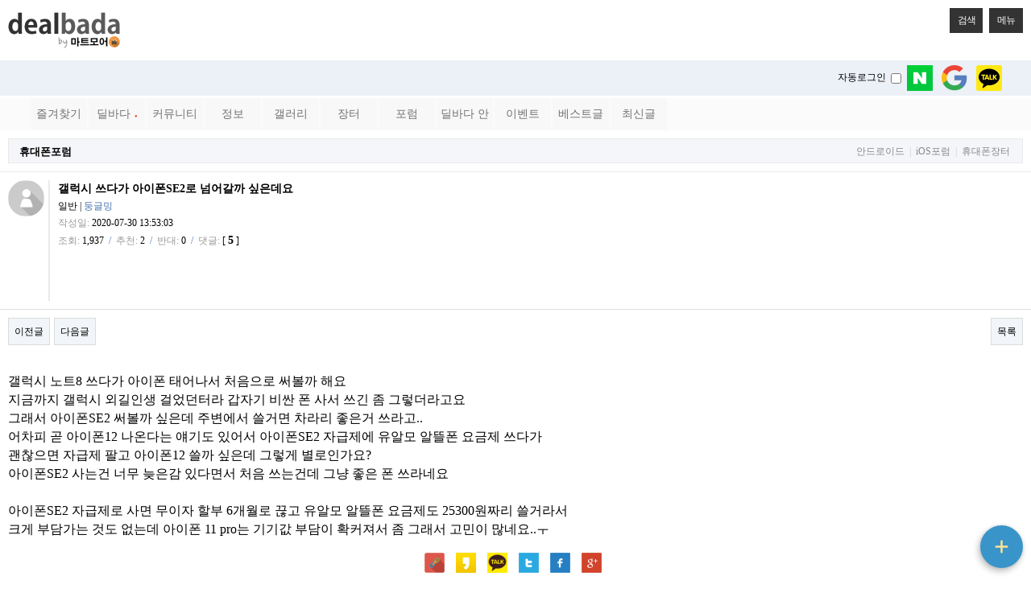

--- FILE ---
content_type: text/html; charset=utf-8
request_url: http://www.dealbada.com/bbs/board.php?bo_table=forum_phone&wr_id=69884&page=4&device=mobile
body_size: 21130
content:
<!doctype html>
<html lang="ko">
<head>
<meta charset="utf-8">
<meta name="viewport" content="width=device-width,initial-scale=1.0,minimum-scale=0,maximum-scale=10,user-scalable=yes">
<meta name="HandheldFriendly" content="true">
<meta name="format-detection" content="telephone=no">
<link rel="shortcut icon" href="//cdn.dealbada.com/img/fav_ocean.png">
<link rel="apple-touch-icon" href="//cdn.dealbada.com/img/fav_apple_ocean.png" />

<link rel="canonical" href="http://www.dealbada.com/bbs/board.php?bo_table=forum_phone&wr_id=69884" />


<meta property="og:site_name" content="딜바다"/>
<meta property="og:type" content="article" />
<meta property="og:title" content="딜바다::갤럭시 쓰다가 아이폰SE2로 넘어갈까 싶은데요 &gt; 휴대폰포럼" />
<meta property="og:description" content="갤럭시 노트8 쓰다가 아이폰 태어나서 처음으로 써볼까 해요지금까지 갤럭시 외길인생 걸었던터라 갑자기 비싼 폰 사서 쓰긴 좀 그렇더라고요그래서 아" />
<meta property="og:image" content="http://i.imgur.com/eE6dqWD.png" />
<meta property="og:url" content="http://www.dealbada.com/bbs/board.php?bo_table=forum_phone&wr_id=69884&page=4&device=mobile" />

<title>갤럭시 쓰다가 아이폰SE2로 넘어갈까 싶은데요 > 휴대폰포럼 | 딜바다닷컴</title>


<link rel="stylesheet" href="//www.dealbada.com/theme/basic/css/mobile.css?v=180330">
<link rel="stylesheet" href="//www.dealbada.com/theme/basic/mobile/skin/connect/basic/style.css">
<link rel="stylesheet" href="//www.dealbada.com/mobile/skin/board/basic/style.css">
<!--[if lte IE 8]>
<script src="//www.dealbada.com/js/html5.js"></script>
<![endif]-->
<script>
// 자바스크립트에서 사용하는 전역변수 선언
var g5_url       = "//www.dealbada.com";
var g5_bbs_url   = "//www.dealbada.com/bbs";
var g5_is_member = "";
var g5_is_admin  = "";
var g5_is_mobile = "1";
var g5_bo_table  = "forum_phone";
var g5_sca       = "";
var g5_editor    = "smarteditor2";
var g5_cookie_domain = "";
</script>
<script src="//www.dealbada.com/js/jquery-1.8.3.min.js"></script>
<script src="//www.dealbada.com/js/jquery.menu.js"></script>
<script src="//www.dealbada.com/js/common.js"></script>
<script src="//www.dealbada.com/js/wrest.js"></script>
<script src="//www.dealbada.com/js/modernizr.custom.70111.js"></script>
<script src="//www.dealbada.com/js/personal_blind.js"></script>
</head>
<body>


<script>
if (window.top !== window.self) window.top.location.replace(window.self.location.href);

function updateMemberInfo() {
    DealInfo.getMemberInfo('', '', '', '');
}
function getMemberInfo() {
    return '["","","",""]'
}
</script>

<header id="hd">
    <h1 id="hd_h1">갤럭시 쓰다가 아이폰SE2로 넘어갈까 싶은데요 > 휴대폰포럼</h1>

    <div class="to_content"><a href="#container">본문 바로가기</a></div>

    
     
    <div id="hd_wrapper">

                <div id="logo" style="height:45px;">
            <a href="//www.dealbada.com">
                <img src="http://cdn.dealbada.com/data/img/dealbada_logo_m.png" style="width:140px;height:45px;" alt="딜바다닷컴"> 
            </a>
        </div>

        <span style="position:absolute;top:45px;right:5px;margin:0;padding:0 5px;">
      
        </span>

        <script type="text/javascript">
            var menuToggle = function() {
                if($("#mobile_menu").css("display") == "none") $("#mobile_menu").show(50);
                else $("#mobile_menu").hide(50);
            }
            var searchToggle = function() {
                if($("#hd_sch").css("display") == "none") $("#hd_sch").show(50);
                else $("#hd_sch").hide(50);
            }
        </script>

        <style>
            .hd_container {
                position: absolute;
                top: 10px;
                right: 10px;
                height: 2.6em;
            }
            .hd_container button {
                padding: 0 10px;
                height: 2.6em;
                border: 0;
                background: #333;
                color: #fff;
                font-size: 1em;
                letter-spacing: -0.1em;
            }
        </style>
        <div class="hd_container">
            <button type="button" onclick="searchToggle();" class="hd_opener" style="margin-right:5px;">검색<span class="sound_only"> 열기</span></button>
            <button type="button" onclick="menuToggle();" class="hd_opener">메뉴<span class="sound_only"> 열기</span></button>
        </div>

        
        <!-- <div id="hd_sch" class="hd_div">
            <h2>사이트 내 전체검색</h2>
            <form name="fsearchbox" action="//www.dealbada.com/bbs/search.php" onsubmit="return fsearchbox_submit(this);" method="get">
            <input type="hidden" name="sfl" value="wr_subject||wr_content">
            <input type="hidden" name="sop" value="and">
            <input type="text" name="stx" id="sch_stx" placeholder="검색어(필수)" required class="required" maxlength="20">
            <input type="submit" value="검색" id="sch_submit">
            </form>

            <script>
            function fsearchbox_submit(f)
            {
                if (f.stx.value.length < 2) {
                    alert("검색어는 두글자 이상 입력하십시오.");
                    f.stx.select();
                    f.stx.focus();
                    return false;
                }

                // 검색에 많은 부하가 걸리는 경우 이 주석을 제거하세요.
                var cnt = 0;
                for (var i=0; i<f.stx.value.length; i++) {
                    if (f.stx.value.charAt(i) == ' ')
                        cnt++;
                }

                if (cnt > 1) {
                    alert("빠른 검색을 위하여 검색어에 공백은 한개만 입력할 수 있습니다.");
                    f.stx.select();
                    f.stx.focus();
                    return false;
                }

                return true;
            }
            </script>
            <button type="button" id="sch_close" class="hd_closer"><span class="sound_only">검색 </span>닫기</button>
        </div> -->

        <script>
        
        $(document).ready(function() {
            // Show or hide the sticky footer button
            $(window).scroll(function() {
                if ($(this).scrollTop() > 200) {
                    $('.go-top, #goTop').fadeIn(200);
                } else {
                    $('.go-top, #goTop').fadeOut(200);
                }
                if(typeof $("#bo_vc").offset() != 'undefined') {
                    if ($(this).scrollTop() > ($("#bo_vc").offset().top - screen.height)) {
                        $('.go-comment').fadeOut(200);
                    } else {
                        $('.go-comment').fadeIn(200);
                    }
                }
            });
            
            // Animate the scroll to top
            $('.go-top, #goTop').click(function(event) {
                event.preventDefault();
                
                $('html, body').animate({scrollTop: 0}, 300);
            })
            $('.go-comment, #goComment').click(function(event) {
                event.preventDefault();

                $('html, body').animate({scrollTop: $("#bo_vc").offset().top}, 300);
            })
        });

        </script>

        <div id="hd_sch" style="display:none;">
            <script>
                var onSearchBtnClick = function() {
                    var keyword = fsearchbox.sch_stx.value;
                    var url = "//www.dealbada.com/bbs/board_text_search.php?search=" + keyword;
                    window.location = url;
                    return false;
                }
            </script>
            <h2>사이트 내 전체검색</h2>
            <form name="fsearchbox" style="padding: 0 0 10px 0;" onsubmit="return false">
                <input type="text" name="stx" id="sch_stx" placeholder="  검색어(필수)" required class="required" maxlength="20">
                <input type="submit" value="검 색" id="sch_submit" onclick="onSearchBtnClick();">
            </form>
        </div>

        <div id="mobile_menu" style="display:none;margin-top:10px;margin-bottom:10px;">
                    <style>
            .collapsing {
                -webkit-transition: none;
                transition: none;
            }
            
            .menu {
                display: -webkit-flex;
                display: flex;
                padding: 0px 5px;
            }
            .item {
                float: left;
            }
            .menu .item {
                width: 33.333333333333%;
            }
            .menu .cate a {
                box-shadow: 0px 0px 0px transparent;
                -webkit-box-shadow: 0px 0px 0px transparent;
                padding: 5px 0px !important;
                line-height: 1.0em !important;
            }
            .menu .item a {
                width: 100%;
                margin: 0px;
                padding: 6px 0px;
                border-radius: 0px;
                line-height: 2.0em;
                font-size: 0.9rem;
                text-align: center;
                text-decoration: none;
            }

            hr {
                margin-top: 20px;
                margin-bottom: 20px;
            }

            .row div { display: block; }
            .row a { display:block; }

            .m-odd {background-color:#EEEEEE;}
            .item:not(.cate) a:active {background-color: #ade1f5;}
            .m-even {background-color:#E0E0E0;}
            .s-odd {background-color: #ECEFF1;}
            .s-even {background-color: #CFD8DC;}

        </style>

        <div class="mainmenu container" style="margin-bottom:10px;width:100%;">
            <!-- Example row of columns -->

                <div class="row menu">                    <div class="item">
                        <a class="btn btn-raised m-odd" 
                            onclick="callUrl('https://www.dealbada.com/bbs/board_link.php?type=best')" >
                            베스트글                        </a>
                    </div>
                                    <div class="item">
                        <a class="btn btn-raised m-even" 
                            target='submenu1'>
                            딜바다<span style='margin-left:8px;color:rgb(233, 75, 59);font-family: dotum;font-size:8px;line-height: 1em;'>●</span>                        </a>
                    </div>
                                    <div class="item">
                        <a class="btn btn-raised m-odd" 
                            target='submenu2'>
                            커뮤니티                        </a>
                    </div>
                </div><div class="row menu">                    <div class="item">
                        <a class="btn btn-raised m-even" 
                            target='submenu3'>
                            정보                        </a>
                    </div>
                                    <div class="item">
                        <a class="btn btn-raised m-odd" 
                            target='submenu4'>
                            갤러리                        </a>
                    </div>
                                    <div class="item">
                        <a class="btn btn-raised m-even" 
                            target='submenu5'>
                            장터                        </a>
                    </div>
                </div><div class="row menu">                    <div class="item">
                        <a class="btn btn-raised m-odd" 
                            target='submenu6'>
                            포럼                        </a>
                    </div>
                                    <div class="item">
                        <a class="btn btn-raised m-even" 
                            target='submenu7'>
                            딜바다 안내                        </a>
                    </div>
                                    <div class="item">
                        <a class="btn btn-raised m-odd" 
                            target='submenu8'>
                            이벤트                        </a>
                    </div>
                </div><div class="row menu">                    <div class="item">
                        <a class="btn btn-raised m-even" 
                            onclick="callUrl('hotel.dealbada.com')" >
                            호텔검색                        </a>
                    </div>
                                    <div class="item">
                        <a class="btn btn-raised m-odd" 
                            onclick="callUrl('https://www.dealbada.com/bbs/board_link.php?type=new_writing')" >
                            최신글                        </a>
                    </div>
                </div>
        </div> <!-- /container -->   
                
                    <div id="submenu1" class="container collapse" style="display: none;">
                
                <div class="row menu">                            <div class="item">
                                <a class="btn btn-raised s-odd" onclick="callUrl('https://www.dealbada.com/bbs/board.php?bo_table=deal_domestic')">
                                    국내핫딜                                </a>
                            </div>
                                            <div class="item">
                                <a class="btn btn-raised s-even" onclick="callUrl('https://www.dealbada.com/bbs/board.php?bo_table=deal_domestic_minor')">
                                    이건어때                                </a>
                            </div>
                                            <div class="item">
                                <a class="btn btn-raised s-odd" onclick="callUrl('https://www.dealbada.com/bbs/board.php?bo_table=deal_oversea')">
                                    해외핫딜                                </a>
                            </div>
                </div><div class="row menu">                            <div class="item">
                                <a class="btn btn-raised s-even" onclick="callUrl('https://www.dealbada.com/bbs/board.php?bo_table=info_siren')">
                                    사이렌정보<span style='margin-left:8px;color:rgb(233, 75, 59);font-family: dotum;font-size:8px;line-height: 1em;'>●</span>                                </a>
                            </div>
                                            <div class="item">
                                <a class="btn btn-raised s-odd" onclick="callUrl('https://www.dealbada.com/bbs/board.php?bo_table=deal_request')">
                                    싸게살래요                                </a>
                            </div>
                                            <div class="item">
                                <a class="btn btn-raised s-even" onclick="callUrl('https://www.dealbada.com/bbs/board_hotdeal.php')">
                                    오픈마켓 핫딜                                </a>
                            </div>
                </div><div class="row menu">                            <div class="item">
                                <a class="btn btn-raised s-odd" onclick="callUrl('https://www.dealbada.com/bbs/board.php?bo_table=deal_internet')">
                                    통신업체                                </a>
                            </div>
                                            <div class="item">
                                <a class="btn btn-raised s-even" onclick="callUrl('https://www.dealbada.com/bbs/board.php?bo_table=deal_ad')">
                                    상품홍보                                </a>
                            </div>
                </div>
            </div>
                    <div id="submenu2" class="container collapse" style="display: none;">
                
                <div class="row menu">                            <div class="item">
                                <a class="btn btn-raised s-odd" onclick="callUrl('https://www.dealbada.com/bbs/board.php?bo_table=comm_free')">
                                    자유게시판                                </a>
                            </div>
                                            <div class="item">
                                <a class="btn btn-raised s-even" onclick="callUrl('https://www.dealbada.com/bbs/board.php?bo_table=comm_humor')">
                                    유머게시판                                </a>
                            </div>
                                            <div class="item">
                                <a class="btn btn-raised s-odd" onclick="callUrl('https://www.dealbada.com/bbs/board_link.php?type=best')">
                                    베스트게시판                                </a>
                            </div>
                </div><div class="row menu">                            <div class="item">
                                <a class="btn btn-raised s-even" onclick="callUrl('https://www.dealbada.com/bbs/board_lotto.php')">
                                    포인트 로또                                </a>
                            </div>
                                            <div class="item">
                                <a class="btn btn-raised s-odd" onclick="callUrl('https://www.dealbada.com/bbs/board.php?bo_table=comm_hello')">
                                    가입인사                                </a>
                            </div>
                </div>
            </div>
                    <div id="submenu3" class="container collapse" style="display: none;">
                
                <div class="row menu">                            <div class="item">
                                <a class="btn btn-raised s-odd" onclick="callUrl('https://www.dealbada.com/bbs/board.php?bo_table=info_etc')">
                                    기타정보                                </a>
                            </div>
                                            <div class="item">
                                <a class="btn btn-raised s-even" onclick="callUrl('https://www.dealbada.com/bbs/board.php?bo_table=info_receive')">
                                    수령기                                </a>
                            </div>
                                            <div class="item">
                                <a class="btn btn-raised s-odd" onclick="callUrl('https://www.dealbada.com/bbs/board.php?bo_table=info_review')">
                                    사용기                                </a>
                            </div>
                </div><div class="row menu">                            <div class="item">
                                <a class="btn btn-raised s-even" onclick="callUrl('https://www.dealbada.com/bbs/board_barcode.php')">
                                    바코드 생성기                                </a>
                            </div>
                </div>
            </div>
                    <div id="submenu4" class="container collapse" style="display: none;">
                
                <div class="row menu">                            <div class="item">
                                <a class="btn btn-raised s-odd" onclick="callUrl('https://www.dealbada.com/bbs/board.php?bo_table=gal_free')">
                                    자유갤러리                                </a>
                            </div>
                                            <div class="item">
                                <a class="btn btn-raised s-even" onclick="callUrl('https://www.dealbada.com/bbs/board.php?bo_table=gal_sketch')">
                                    그림갤러리                                </a>
                            </div>
                </div>
            </div>
                    <div id="submenu5" class="container collapse" style="display: none;">
                
                <div class="row menu">                            <div class="item">
                                <a class="btn btn-raised s-odd" onclick="callUrl('https://www.dealbada.com/bbs/board.php?bo_table=market_goods')">
                                    현물장터                                </a>
                            </div>
                                            <div class="item">
                                <a class="btn btn-raised s-even" onclick="callUrl('https://www.dealbada.com/bbs/board.php?bo_table=market_online')">
                                    온라인장터                                </a>
                            </div>
                                            <div class="item">
                                <a class="btn btn-raised s-odd" onclick="callUrl('https://www.dealbada.com/bbs/board.php?bo_table=market_oversea')">
                                    해외구매장터                                </a>
                            </div>
                </div><div class="row menu">                            <div class="item">
                                <a class="btn btn-raised s-even" onclick="callUrl('https://www.dealbada.com/bbs/board.php?bo_table=martket_phone')">
                                    휴대폰장터                                </a>
                            </div>
                                            <div class="item">
                                <a class="btn btn-raised s-odd" onclick="callUrl('https://www.dealbada.com/bbs/board.php?bo_table=market_talent')">
                                    재능장터                                </a>
                            </div>
                </div>
            </div>
                    <div id="submenu6" class="container collapse" style="display: none;">
                
                                            <div class="row menu">
                                <div class="col-md-12 item cate" style="width:100%;background-color:#B0BEC5;margin-bottom:3px;">
                                    <a class="btn btn-raised">
                                        휴대폰/가전                                    </a>
                                </div>
                            </div>
                <div class="row menu">                                    <div class="item">
                                        <a class="btn btn-raised s-odd" onclick="callUrl('https://www.dealbada.com/bbs/board.php?bo_table=forum_phone')">
                                            휴대폰포럼                                        </a>
                                    </div>
                                                                    <div class="item">
                                        <a class="btn btn-raised s-even" onclick="callUrl('https://www.dealbada.com/bbs/board.php?bo_table=forum_computer')">
                                            컴퓨터포럼                                        </a>
                                    </div>
                                                                    <div class="item">
                                        <a class="btn btn-raised s-odd" onclick="callUrl('https://www.dealbada.com/bbs/board.php?bo_table=forum_nas')">
                                            NAS포럼                                        </a>
                                    </div>
                                </div><div class="row menu">                                    <div class="item">
                                        <a class="btn btn-raised s-even" onclick="callUrl('https://www.dealbada.com/bbs/board.php?bo_table=forum_android')">
                                            안드로이드                                        </a>
                                    </div>
                                                                    <div class="item">
                                        <a class="btn btn-raised s-odd" onclick="callUrl('https://www.dealbada.com/bbs/board.php?bo_table=forum_ios')">
                                            iOS포럼                                        </a>
                                    </div>
                                                                    <div class="item">
                                        <a class="btn btn-raised s-even" onclick="callUrl('https://www.dealbada.com/bbs/board.php?bo_table=forum_audio')">
                                            음향포럼                                        </a>
                                    </div>
                                </div><div class="row menu">                                    <div class="item">
                                        <a class="btn btn-raised s-odd" onclick="callUrl('https://www.dealbada.com/bbs/board.php?bo_table=forum_appliances')">
                                            가전포럼                                        </a>
                                    </div>
                                </div>
                                            <div class="row menu">
                                <div class="col-md-12 item cate" style="width:100%;background-color:#B0BEC5;margin-top: 10px; margin-bottom: 10px;margin-bottom:3px;">
                                    <a class="btn btn-raised">
                                        스포츠/레저                                    </a>
                                </div>
                            </div>
                <div class="row menu">                                    <div class="item">
                                        <a class="btn btn-raised s-odd" onclick="callUrl('https://www.dealbada.com/bbs/board.php?bo_table=forum_golf')">
                                            골프포럼                                        </a>
                                    </div>
                                                                    <div class="item">
                                        <a class="btn btn-raised s-even" onclick="callUrl('https://www.dealbada.com/bbs/board.php?bo_table=forum_climbing')">
                                            등산포럼                                        </a>
                                    </div>
                                                                    <div class="item">
                                        <a class="btn btn-raised s-odd" onclick="callUrl('https://www.dealbada.com/bbs/board.php?bo_table=forum_baseball')">
                                            야구포럼                                        </a>
                                    </div>
                                </div><div class="row menu">                                    <div class="item">
                                        <a class="btn btn-raised s-even" onclick="callUrl('https://www.dealbada.com/bbs/board.php?bo_table=forum_bicycle')">
                                            자전거포럼                                        </a>
                                    </div>
                                                                    <div class="item">
                                        <a class="btn btn-raised s-odd" onclick="callUrl('https://www.dealbada.com/bbs/board.php?bo_table=forum_soccer')">
                                            축구포럼                                        </a>
                                    </div>
                                                                    <div class="item">
                                        <a class="btn btn-raised s-even" onclick="callUrl('https://www.dealbada.com/bbs/board.php?bo_table=forum_camping')">
                                            캠핑포럼                                        </a>
                                    </div>
                                </div><div class="row menu">                                    <div class="item">
                                        <a class="btn btn-raised s-odd" onclick="callUrl('https://www.dealbada.com/bbs/board.php?bo_table=forum_car')">
                                            자동차포럼                                        </a>
                                    </div>
                                                                    <div class="item">
                                        <a class="btn btn-raised s-even" onclick="callUrl('https://www.dealbada.com/bbs/board.php?bo_table=forum_bike')">
                                            바이크포럼                                        </a>
                                    </div>
                                                                    <div class="item">
                                        <a class="btn btn-raised s-odd" onclick="callUrl('https://www.dealbada.com/bbs/board.php?bo_table=forum_ski')">
                                            스키/보드                                        </a>
                                    </div>
                                </div>
                                            <div class="row menu">
                                <div class="col-md-12 item cate" style="width:100%;background-color:#B0BEC5;margin-top: 10px; margin-bottom: 10px;margin-bottom:3px;">
                                    <a class="btn btn-raised">
                                        경제/지역                                    </a>
                                </div>
                            </div>
                <div class="row menu">                                    <div class="item">
                                        <a class="btn btn-raised s-odd" onclick="callUrl('https://www.dealbada.com/bbs/board.php?bo_table=forum_money')">
                                            재테크포럼                                        </a>
                                    </div>
                                                                    <div class="item">
                                        <a class="btn btn-raised s-even" onclick="callUrl('https://www.dealbada.com/bbs/board.php?bo_table=forum_oversea')">
                                            해외포럼                                        </a>
                                    </div>
                                                                    <div class="item">
                                        <a class="btn btn-raised s-odd" onclick="callUrl('https://www.dealbada.com/bbs/board.php?bo_table=forum_stock')">
                                            증권포럼                                        </a>
                                    </div>
                                </div><div class="row menu">                                    <div class="item">
                                        <a class="btn btn-raised s-even" onclick="callUrl('https://www.dealbada.com/bbs/board.php?bo_table=forum_land')">
                                            부동산포럼                                        </a>
                                    </div>
                                                                    <div class="item">
                                        <a class="btn btn-raised s-odd" onclick="callUrl('')">
                                            암호화폐포럼                                        </a>
                                    </div>
                                </div>
                                            <div class="row menu">
                                <div class="col-md-12 item cate" style="width:100%;background-color:#B0BEC5;margin-top: 10px; margin-bottom: 10px;margin-bottom:3px;">
                                    <a class="btn btn-raised">
                                        생활                                    </a>
                                </div>
                            </div>
                <div class="row menu">                                    <div class="item">
                                        <a class="btn btn-raised s-odd" onclick="callUrl('https://www.dealbada.com/bbs/board.php?bo_table=forum_animal')">
                                            동식물포럼                                        </a>
                                    </div>
                                                                    <div class="item">
                                        <a class="btn btn-raised s-even" onclick="callUrl('https://www.dealbada.com/bbs/board.php?bo_table=forum_restaurant')">
                                            맛집포럼                                        </a>
                                    </div>
                                                                    <div class="item">
                                        <a class="btn btn-raised s-odd" onclick="callUrl('https://www.dealbada.com/bbs/board.php?bo_table=forum_food')">
                                            음식/요리                                        </a>
                                    </div>
                                </div><div class="row menu">                                    <div class="item">
                                        <a class="btn btn-raised s-even" onclick="callUrl('https://www.dealbada.com/bbs/board.php?bo_table=forum_house')">
                                            주거포럼                                        </a>
                                    </div>
                                                                    <div class="item">
                                        <a class="btn btn-raised s-odd" onclick="callUrl('https://www.dealbada.com/bbs/board.php?bo_table=forum_baby')">
                                            육아포럼                                        </a>
                                    </div>
                                                                    <div class="item">
                                        <a class="btn btn-raised s-even" onclick="callUrl('https://www.dealbada.com/bbs/board.php?bo_table=forum_couple')">
                                            연애포럼                                        </a>
                                    </div>
                                </div><div class="row menu">                                    <div class="item">
                                        <a class="btn btn-raised s-odd" onclick="callUrl('https://www.dealbada.com/bbs/board.php?bo_table=forum_travel')">
                                            여행포럼                                        </a>
                                    </div>
                                                                    <div class="item">
                                        <a class="btn btn-raised s-even" onclick="callUrl('https://www.dealbada.com/bbs/board.php?bo_table=forum_health')">
                                            건강/헬스                                        </a>
                                    </div>
                                </div>
                                            <div class="row menu">
                                <div class="col-md-12 item cate" style="width:100%;background-color:#B0BEC5;margin-top: 10px; margin-bottom: 10px;margin-bottom:3px;">
                                    <a class="btn btn-raised">
                                        문화                                    </a>
                                </div>
                            </div>
                <div class="row menu">                                    <div class="item">
                                        <a class="btn btn-raised s-odd" onclick="callUrl('https://www.dealbada.com/bbs/board.php?bo_table=forum_music')">
                                            음악포럼                                        </a>
                                    </div>
                                                                    <div class="item">
                                        <a class="btn btn-raised s-even" onclick="callUrl('https://www.dealbada.com/bbs/board.php?bo_table=forum_movie')">
                                            영화포럼                                        </a>
                                    </div>
                                                                    <div class="item">
                                        <a class="btn btn-raised s-odd" onclick="callUrl('https://www.dealbada.com/bbs/board.php?bo_table=forum_star')">
                                            연예인포럼                                        </a>
                                    </div>
                                </div><div class="row menu">                                    <div class="item">
                                        <a class="btn btn-raised s-even" onclick="callUrl('https://www.dealbada.com/bbs/board.php?bo_table=forum_cartoon')">
                                            만화/애니                                        </a>
                                    </div>
                                </div>
                                            <div class="row menu">
                                <div class="col-md-12 item cate" style="width:100%;background-color:#B0BEC5;margin-top: 10px; margin-bottom: 10px;margin-bottom:3px;">
                                    <a class="btn btn-raised">
                                        취미                                    </a>
                                </div>
                            </div>
                <div class="row menu">                                    <div class="item">
                                        <a class="btn btn-raised s-odd" onclick="callUrl('https://www.dealbada.com/bbs/board.php?bo_table=forum_game')">
                                            게임포럼                                        </a>
                                    </div>
                                                                    <div class="item">
                                        <a class="btn btn-raised s-even" onclick="callUrl('https://www.dealbada.com/bbs/board.php?bo_table=forum_coffee')">
                                            커피/차                                        </a>
                                    </div>
                                                                    <div class="item">
                                        <a class="btn btn-raised s-odd" onclick="callUrl('https://www.dealbada.com/bbs/board.php?bo_table=forum_alchol')">
                                            주류포럼                                        </a>
                                    </div>
                                </div><div class="row menu">                                    <div class="item">
                                        <a class="btn btn-raised s-even" onclick="callUrl('https://www.dealbada.com/bbs/board.php?bo_table=forum_camera')">
                                            사진/카메라                                        </a>
                                    </div>
                                                                    <div class="item">
                                        <a class="btn btn-raised s-odd" onclick="callUrl('https://www.dealbada.com/bbs/board.php?bo_table=forum_watch')">
                                            시계포럼                                        </a>
                                    </div>
                                                                    <div class="item">
                                        <a class="btn btn-raised s-even" onclick="callUrl('https://www.dealbada.com/bbs/board.php?bo_table=forum_fishing')">
                                            낚시포럼                                        </a>
                                    </div>
                                </div>
                                            <div class="row menu">
                                <div class="col-md-12 item cate" style="width:100%;background-color:#B0BEC5;margin-top: 10px; margin-bottom: 10px;margin-bottom:3px;">
                                    <a class="btn btn-raised">
                                        그룹                                    </a>
                                </div>
                            </div>
                <div class="row menu">                                    <div class="item">
                                        <a class="btn btn-raised s-odd" onclick="callUrl('https://www.dealbada.com/bbs/board.php?bo_table=forum_miz')">
                                            미즈포럼                                        </a>
                                    </div>
                                                                    <div class="item">
                                        <a class="btn btn-raised s-even" onclick="callUrl('https://www.dealbada.com/bbs/board.php?bo_table=forum_adult')">
                                            성인포럼                                        </a>
                                    </div>
                                                                    <div class="item">
                                        <a class="btn btn-raised s-odd" onclick="callUrl('https://www.dealbada.com/bbs/board.php?bo_table=forum_30age')">
                                            30+포럼                                        </a>
                                    </div>
                                </div><div class="row menu">                                    <div class="item">
                                        <a class="btn btn-raised s-even" onclick="callUrl('https://www.dealbada.com/bbs/board.php?bo_table=forum_40age')">
                                            40+포럼                                        </a>
                                    </div>
                                                                    <div class="item">
                                        <a class="btn btn-raised s-odd" onclick="callUrl('https://www.dealbada.com/bbs/board.php?bo_table=forum_developer')">
                                            개발자포럼                                        </a>
                                    </div>
                                </div>
                                            <div class="row menu">
                                <div class="col-md-12 item cate" style="width:100%;background-color:#B0BEC5;margin-top: 10px; margin-bottom: 10px;margin-bottom:3px;">
                                    <a class="btn btn-raised">
                                        기타                                    </a>
                                </div>
                            </div>
                <div class="row menu">                                    <div class="item">
                                        <a class="btn btn-raised s-odd" onclick="callUrl('https://www.dealbada.com/bbs/board.php?bo_table=forum_history')">
                                            역사포럼                                        </a>
                                    </div>
                                                                    <div class="item">
                                        <a class="btn btn-raised s-even" onclick="callUrl('https://www.dealbada.com/bbs/board.php?bo_table=forum_job')">
                                            취업포럼                                        </a>
                                    </div>
                                                                    <div class="item">
                                        <a class="btn btn-raised s-odd" onclick="callUrl('https://www.dealbada.com/bbs/board.php?bo_table=forum_style')">
                                            스타일포럼                                        </a>
                                    </div>
                                </div><div class="row menu">                                    <div class="item">
                                        <a class="btn btn-raised s-even" onclick="callUrl('https://www.dealbada.com/bbs/board.php?bo_table=forum_study')">
                                            학습포럼                                        </a>
                                    </div>
                                </div>
                
            </div>
                    <div id="submenu7" class="container collapse" style="display: none;">
                
                <div class="row menu">                            <div class="item">
                                <a class="btn btn-raised s-odd" onclick="callUrl('https://www.dealbada.com/bbs/board.php?bo_table=bada_notice')">
                                    공지사항                                </a>
                            </div>
                                            <div class="item">
                                <a class="btn btn-raised s-even" onclick="callUrl('https://www.dealbada.com/bbs/board.php?bo_table=bada_suggest')">
                                    운영참여                                </a>
                            </div>
                                            <div class="item">
                                <a class="btn btn-raised s-odd" onclick="callUrl('https://www.dealbada.com/bbs/board.php?bo_table=bada_personal')">
                                    마이페이지                                </a>
                            </div>
                </div>
            </div>
                    <div id="submenu8" class="container collapse" style="display: none;">
                
                <div class="row menu">                            <div class="item">
                                <a class="btn btn-raised s-odd" onclick="callUrl('https://www.dealbada.com/bbs/board.php?bo_table=event_free')">
                                    이벤트게시판                                </a>
                            </div>
                                            <div class="item">
                                <a class="btn btn-raised s-even" onclick="callUrl('https://www.dealbada.com/bbs/board.php?bo_table=event_coupon')">
                                    쿠폰게시판                                </a>
                            </div>
                                            <div class="item">
                                <a class="btn btn-raised s-odd" onclick="callUrl('https://www.dealbada.com/bbs/board_event.php')">
                                    딜바다 이벤트                                </a>
                            </div>
                </div><div class="row menu">                            <div class="item">
                                <a class="btn btn-raised s-even" onclick="callUrl('https://www.dealbada.com/bbs/board.php?bo_table=info_rcmd')">
                                    추천게시판                                </a>
                            </div>
                </div>
            </div>
            
           
        <!-- <script src="https://ajax.googleapis.com/ajax/libs/jquery/1.11.2/jquery.min.js"></script> -->
        <!-- <script>window.jQuery || document.write('<script src="js/vendor/jquery-1.11.2.min.js"><\/script>')</script> -->
        <!-- <script src="https://cdnjs.cloudflare.com/ajax/libs/twitter-bootstrap/4.0.0-alpha/js/bootstrap.min.js"></script> -->
        <script src="//www.dealbada.com/js/hotkey3.js"></script>
        <script type="text/javascript">
            var appFlag = false;

                        var userHotkey = [1,3,5,6,8,71,13,61,73,79];
            var prepareFavorite = function() {
                $(".mainmenu").prepend('<div id="fav" style="margin-bottom:10px;"></div>');
                var totalIdx = (userHotkey.length / 4 + 1) * 4;
                for(var idx = 0; idx < totalIdx; idx++) {
                    if(idx % 4 == 0) {
                        $("#fav").append('<div class="row menu"></div>');
                    }

                    if(idx >= userHotkey.length) {
                        $("#fav .row").last().append("<div class=\"item\"></div>");
                        continue;
                    }

                    var keyIndex = userHotkey[idx];
                    var menuItem = hotkeyMenu[keyIndex];
                    if(typeof(menuItem) === "undefined") continue;
                    
                    var style = parseInt(idx / 4) % 2 == 0 ? ((idx % 2 == 0) ? "m-odd" : "m-even") : ((idx % 2 == 0) ? "m-even" : "m-odd");
                    $("#fav .row").last().append("<div class=\"item\"><a class=\"btn btn-raised " + style + "\" style=\"font-size: 0.75rem;\" onclick=\"callUrl('" + menuItem[1] + "')\">" +menuItem[0] + "</a></div>");
                }
            }
            
            $(function() {
                prepareFavorite();
                prepareMenu();
            });

            var prepareMenu = function() {
                var speed = 50;
                $(".mainmenu .row .item a").click(function() {
                    if($(this).attr("onclick") !== undefined) return;
                    var id = $(this).attr("target");
                    $(".collapse").each(function() {
                        var tid = $(this).attr("id");
                        if(id != tid) {
                            if($(this).css("display") !== "none")
                                $(this).hide(speed);
                        } else {
                            if($(this).css("display") === "none")
                                $(this).show(speed);
                            else
                                $(this).hide(speed);
                        }
                    })
                });
            }
            var callUrl = function(url) {
                if(url.startsWith("http://")) {
                    url = "https" + url.substr(4);
                }
                
                if(window.DealApp !== undefined) {
                    window.DealApp.callUrl(url);
                } else if(appFlag) {
                    window.location = 'dealLoadUrl://' + encodeURI(url);
                } else {
                   // console.log("callUrl: " + url);
                   window.location = url;
                }
            }
        </script> 
        </div>

        <ul id="hd_nb" style="padding: 3px;">
            <span style="display:inline-block;width:5%;text-align:left;">
            <!-- <button type="button" id="menu_toggler" onclick="menuToggle();">메뉴<span class="sound_only"> 열기</span></button> -->
            <li><!--<a href="//www.dealbada.com/bbs/current_connect.php" id="snb_cnt">접속자 1</a>--></li>
            <!--<li><a href="//www.dealbada.com/bbs/new.php" id="snb_new">새글</a></li>-->
            </span>
            <span style="display:inline-block;width:90%;text-align:right;">
                        <li><!-- <a href="//www.dealbada.com/bbs/login.php" id="snb_login">로그인</a> -->
                <span style="margin-right: 7px;">자동로그인&nbsp;&nbsp;<input type="checkbox" name="autologin" id="autologin" onchange="autoLoginCheck()"></span><a href="javascript:loginNaver();" style="padding:0px;"><img src="https://www.dealbada.com/img/naver.png" alt="네이버 아이디로 로그인" style="width:32px;height:32px;"></a>
			<script>
			window.onload = function() {
				// $("#autologin")[0].checked = getCookie("auto_login") == 1 ? true : false;
			};
			function getCookie(cname) {
				var name = cname + "=";
				var ca = document.cookie.split(";");
				for(var i=0; i<ca.length; i++) {
					var c = ca[i];
					while (c.charAt(0)==" ") c = c.substring(1);
					if (c.indexOf(name) == 0) return c.substring(name.length,c.length);
				}
				return "";
			}

			function loginNaver(){
				var win = window.open('https://nid.naver.com/oauth2.0/authorize?client_id=Lwj2yX91T75T3qxEfEjn&response_type=code&redirect_uri=http://www.dealbada.com&state=eb9b690e15d590fe0b2410c682bfaab9', '_blank','width=320, height=480, toolbar=no, location=no'); 
			
				var timer = setInterval(function() {   
					if(win.closed) {  
						clearInterval(timer);
						window.location.reload();
					}  
				}, 500); 
			} 
			</script>
			<script>
function login_oauth(type,ww,wh) {
if(typeof(window.DealInfo) !== "undefined") {
if(typeof(DealInfo.googleLogin) !== "undefined" && type.indexOf("google") >= 0) {
window.DealInfo.googleLogin();
return;
}
if(typeof(DealInfo.kakaoLogin) !== "undefined" && type.indexOf("kakao") >= 0) {
window.DealInfo.kakaoLogin();
return;
}
}
var url = "//www.dealbada.com/plugin/login-oauth/login_with_" + type + ".php";
var opt = "width=" + ww + ",height=" + wh + ",left=0,top=0,scrollbars=1,toolbars=no,resizable=yes";
var win = window.open(url,type,opt);
console.log(win);
var timer = setInterval(function() {
if(win.closed) {
clearInterval(timer);
window.location.reload();
}
}, 500);
}
</script>
<input type="hidden" name="slr_url" value="//www.dealbada.com/bbs/board.php?bo_table=forum_phone&wr_id=69884&page=4&device=mobile">
<a href="javascript:login_oauth('google','460','640');" style="margin-left: 5px; padding: 3px;"><img src="https://i.imgur.com/5lSwv9W.png" alt="Sign in with google" style="width: 32px; height: 32px;"></a><a href="javascript:login_oauth('kakao','480','680');" style="margin-left: 5px; padding: 3px;"><img src="https://i.imgur.com/6mNjpoV.png" alt="Sign in with kakao" style="width: 32px; height: 32px;"></a>                        <script>
                            function autoLoginCheck() {
                                var check = $("#autologin")[0].checked;
                                if(check)
                                    if(!confirm("자동로그인을 사용하시면 다음부터 회원아이디와 비밀번호를 입력하실 필요가 없습니다.\n\n공공장소에서는 개인정보가 유출될 수 있으니 사용을 자제하여 주십시오.\n\n자동로그인을 사용하시겠습니까?")) {
                                        $("#autologin")[0].checked = false;
                                        return false;
                                    }
                                // document.cookie = "auto_login="+(check?1:0);
                                set_cookie("auto_login", check?1:0, 1, g5_cookie_domain);
                                return true;
                            }
                        </script>
                                    </li>
                        </span>
        </ul>

    </div>
</header>

<hr>

<div id="main" class="viewport-clip">
    <div class="viewport">
        <div class="horizontal">
            <div id="favMain" class="item" data="">즐겨찾기</a></div><div id="4290" class="item" data='[["\uad6d\ub0b4\ud56b\ub51c","\/\/www.dealbada.com\/bbs\/board.php?bo_table=deal_domestic"],["\uc774\uac74\uc5b4\ub54c","\/\/www.dealbada.com\/bbs\/board.php?bo_table=deal_domestic_minor"],["\ud574\uc678\ud56b\ub51c","\/\/www.dealbada.com\/bbs\/board.php?bo_table=deal_oversea"],["\uc0ac\uc774\ub80c\uc815\ubcf4","\/\/www.dealbada.com\/bbs\/board.php?bo_table=info_siren"],["\uc2f8\uac8c\uc0b4\ub798\uc694","\/\/www.dealbada.com\/bbs\/board.php?bo_table=deal_request"],["\uc624\ud508\ub9c8\ucf13 \ud56b\ub51c","\/\/www.dealbada.com\/bbs\/board_hotdeal.php"],["\ud1b5\uc2e0\uc5c5\uccb4","\/\/www.dealbada.com\/bbs\/board.php?bo_table=deal_internet"],["\uc0c1\ud488\ud64d\ubcf4","\/\/www.dealbada.com\/bbs\/board.php?bo_table=deal_ad"]]'>딜바다<span style='margin-left:5px;color:rgb(233, 75, 59);font-family: dotum;font-size:6px;'>●</span> </div><div id="4299" class="item" data='[["\uc790\uc720\uac8c\uc2dc\ud310","\/\/www.dealbada.com\/bbs\/board.php?bo_table=comm_free"],["\uc720\uba38\uac8c\uc2dc\ud310","\/\/www.dealbada.com\/bbs\/board.php?bo_table=comm_humor"],["\ubca0\uc2a4\ud2b8\uac8c\uc2dc\ud310","\/\/www.dealbada.com\/bbs\/board_link.php?type=best"],["\ud3ec\uc778\ud2b8 \ub85c\ub610","\/\/www.dealbada.com\/bbs\/board_lotto.php"],["\uac00\uc785\uc778\uc0ac","\/\/www.dealbada.com\/bbs\/board.php?bo_table=comm_hello"]]'>커뮤니티 </div><div id="4305" class="item" data='[["\uae30\ud0c0\uc815\ubcf4","\/\/www.dealbada.com\/bbs\/board.php?bo_table=info_etc"],["\uc218\ub839\uae30","\/\/www.dealbada.com\/bbs\/board.php?bo_table=info_receive"],["\uc0ac\uc6a9\uae30","\/\/www.dealbada.com\/bbs\/board.php?bo_table=info_review"],["\ubc14\ucf54\ub4dc \uc0dd\uc131\uae30","\/\/www.dealbada.com\/bbs\/board_barcode.php"]]'>정보 </div><div id="4310" class="item" data='[["\uc790\uc720\uac24\ub7ec\ub9ac","\/\/www.dealbada.com\/bbs\/board.php?bo_table=gal_free"],["\uadf8\ub9bc\uac24\ub7ec\ub9ac","\/\/www.dealbada.com\/bbs\/board.php?bo_table=gal_sketch"]]'>갤러리 </div><div id="4313" class="item" data='[["\ud604\ubb3c\uc7a5\ud130","\/\/www.dealbada.com\/bbs\/board.php?bo_table=market_goods"],["\uc628\ub77c\uc778\uc7a5\ud130","\/\/www.dealbada.com\/bbs\/board.php?bo_table=market_online"],["\ud574\uc678\uad6c\ub9e4\uc7a5\ud130","\/\/www.dealbada.com\/bbs\/board.php?bo_table=market_oversea"],["\ud734\ub300\ud3f0\uc7a5\ud130","\/\/www.dealbada.com\/bbs\/board.php?bo_table=martket_phone"],["\uc7ac\ub2a5\uc7a5\ud130","\/\/www.dealbada.com\/bbs\/board.php?bo_table=market_talent"]]'>장터 </div><div id="4319" class="item" data='"[[\"\ud734\ub300\ud3f0\/\uac00\uc804\", [[\"\/\/www.dealbada.com\/bbs\/board.php?bo_table=forum_phone\", \"\ud734\ub300\ud3f0\ud3ec\ub7fc\"]\n            , [\"\/\/www.dealbada.com\/bbs\/board.php?bo_table=forum_computer\", \"\ucef4\ud4e8\ud130\ud3ec\ub7fc\"]\n            , [\"\/\/www.dealbada.com\/bbs\/board.php?bo_table=forum_nas\", \"NAS\ud3ec\ub7fc\"]\n            , [\"\/\/www.dealbada.com\/bbs\/board.php?bo_table=forum_android\", \"\uc548\ub4dc\ub85c\uc774\ub4dc\"]\n            , [\"\/\/www.dealbada.com\/bbs\/board.php?bo_table=forum_ios\", \"iOS\ud3ec\ub7fc\"]\n            , [\"\/\/www.dealbada.com\/bbs\/board.php?bo_table=forum_audio\", \"\uc74c\ud5a5\ud3ec\ub7fc\"]\n            , [\"\/\/www.dealbada.com\/bbs\/board.php?bo_table=forum_appliances\", \"\uac00\uc804\ud3ec\ub7fc\"]]],\n\n    [\"\uc2a4\ud3ec\uce20\/\ub808\uc800\", [[\"\/\/www.dealbada.com\/bbs\/board.php?bo_table=forum_golf\", \"\uace8\ud504\ud3ec\ub7fc\"]\n            , [\"\/\/www.dealbada.com\/bbs\/board.php?bo_table=forum_climbing\", \"\ub4f1\uc0b0\ud3ec\ub7fc\"]\n            , [\"\/\/www.dealbada.com\/bbs\/board.php?bo_table=forum_baseball\", \"\uc57c\uad6c\ud3ec\ub7fc\"]\n            , [\"\/\/www.dealbada.com\/bbs\/board.php?bo_table=forum_bicycle\", \"\uc790\uc804\uac70\ud3ec\ub7fc\"]\n            , [\"\/\/www.dealbada.com\/bbs\/board.php?bo_table=forum_soccer\", \"\ucd95\uad6c\ud3ec\ub7fc\"]\n            , [\"\/\/www.dealbada.com\/bbs\/board.php?bo_table=forum_camping\", \"\ucea0\ud551\ud3ec\ub7fc\"]\n            , [\"\/\/www.dealbada.com\/bbs\/board.php?bo_table=forum_car\", \"\uc790\ub3d9\ucc28\ud3ec\ub7fc\"]\n            , [\"\/\/www.dealbada.com\/bbs\/board.php?bo_table=forum_bike\", \"\ubc14\uc774\ud06c\ud3ec\ub7fc\"]\n            , [\"\/\/www.dealbada.com\/bbs\/board.php?bo_table=forum_ski\", \"\uc2a4\ud0a4\/\ubcf4\ub4dc\"]]],\n\n    [\"\uacbd\uc81c\/\uc9c0\uc5ed\", [[\"\/\/www.dealbada.com\/bbs\/board.php?bo_table=forum_money\", \"\uc7ac\ud14c\ud06c\ud3ec\ub7fc\"]\n            , [\"\/\/www.dealbada.com\/bbs\/board.php?bo_table=forum_oversea\", \"\ud574\uc678\ud3ec\ub7fc\"]\n            , [\"\/\/www.dealbada.com\/bbs\/board.php?bo_table=forum_stock\", \"\uc99d\uad8c\ud3ec\ub7fc\"]\n            , [\"\/\/www.dealbada.com\/bbs\/board.php?bo_table=forum_land\", \"\ubd80\ub3d9\uc0b0\ud3ec\ub7fc\"]\n            , [\"\/\/www.dealbada.com\/bbs\/board.php?bo_table=forum_coin\", \"\uc554\ud638\ud654\ud3d0\"]]],\n\n    [\"\uc0dd\ud65c\", [[\"\/\/www.dealbada.com\/bbs\/board.php?bo_table=forum_animal\", \"\ub3d9\uc2dd\ubb3c\ud3ec\ub7fc\"]\n            , [\"\/\/www.dealbada.com\/bbs\/board.php?bo_table=forum_restaurant\", \"\ub9db\uc9d1\ud3ec\ub7fc\"]\n            , [\"\/\/www.dealbada.com\/bbs\/board.php?bo_table=forum_food\", \"\uc74c\uc2dd\/\uc694\ub9ac\"]\n            , [\"\/\/www.dealbada.com\/bbs\/board.php?bo_table=forum_house\", \"\uc8fc\uac70\ud3ec\ub7fc\"]\n            , [\"\/\/www.dealbada.com\/bbs\/board.php?bo_table=forum_baby\", \"\uc721\uc544\ud3ec\ub7fc\"]\n            , [\"\/\/www.dealbada.com\/bbs\/board.php?bo_table=forum_couple\", \"\uc5f0\uc560\ud3ec\ub7fc\"]\n            , [\"\/\/www.dealbada.com\/bbs\/board.php?bo_table=forum_travel\", \"\uc5ec\ud589\ud3ec\ub7fc\"]\n            , [\"\/\/www.dealbada.com\/bbs\/board.php?bo_table=forum_health\", \"\uac74\uac15\/\ud5ec\uc2a4\"]]],\n\n    [\"\ubb38\ud654\", [[\"\/\/www.dealbada.com\/bbs\/board.php?bo_table=forum_music\", \"\uc74c\uc545\ud3ec\ub7fc\"]\n            , [\"\/\/www.dealbada.com\/bbs\/board.php?bo_table=forum_movie\", \"\uc601\ud654\ud3ec\ub7fc\"]\n            , [\"\/\/www.dealbada.com\/bbs\/board.php?bo_table=forum_star\", \"\uc5f0\uc608\uc778\ud3ec\ub7fc\"]\n            , [\"\/\/www.dealbada.com\/bbs\/board.php?bo_table=forum_cartoon\", \"\ub9cc\ud654\/\uc560\ub2c8\"]]],\n\n    [\"\ucde8\ubbf8\", [[\"\/\/www.dealbada.com\/bbs\/board.php?bo_table=forum_game\", \"\uac8c\uc784\ud3ec\ub7fc\"]\n            , [\"\/\/www.dealbada.com\/bbs\/board.php?bo_table=forum_coffee\", \"\ucee4\ud53c\/\ucc28\"]\n            , [\"\/\/www.dealbada.com\/bbs\/board.php?bo_table=forum_alchol\", \"\uc8fc\ub958\ud3ec\ub7fc\"]\n            , [\"\/\/www.dealbada.com\/bbs\/board.php?bo_table=forum_camera\", \"\uc0ac\uc9c4\/\uce74\uba54\ub77c\"]\n            , [\"\/\/www.dealbada.com\/bbs\/board.php?bo_table=forum_watch\", \"\uc2dc\uacc4\ud3ec\ub7fc\"]\n            , [\"\/\/www.dealbada.com\/bbs\/board.php?bo_table=forum_fishing\", \"\ub09a\uc2dc\ud3ec\ub7fc\"]]],\n\n    [\"\uadf8\ub8f9\", [[\"\/\/www.dealbada.com\/bbs\/board.php?bo_table=forum_miz\", \"\ubbf8\uc988\ud3ec\ub7fc\"]\n            , [\"\/\/www.dealbada.com\/bbs\/board.php?bo_table=forum_adult\", \"\uc131\uc778\ud3ec\ub7fc\"]\n            , [\"\/\/www.dealbada.com\/bbs\/board.php?bo_table=forum_30age\", \"30+ \ud3ec\ub7fc\"]\n            , [\"\/\/www.dealbada.com\/bbs\/board.php?bo_table=forum_40age\", \"40+ \ud3ec\ub7fc\"]\n            , [\"\/\/www.dealbada.com\/bbs\/board.php?bo_table=forum_developer\", \"\uac1c\ubc1c\uc790 \ud3ec\ub7fc\"]]],\n\n    [\"\uae30\ud0c0\", [[\"\/\/www.dealbada.com\/bbs\/board.php?bo_table=forum_history\", \"\uc5ed\uc0ac\ud3ec\ub7fc\"]\n            , [\"\/\/www.dealbada.com\/bbs\/board.php?bo_table=forum_job\", \"\ucde8\uc5c5\ud3ec\ub7fc\"]\n            , [\"\/\/www.dealbada.com\/bbs\/board.php?bo_table=forum_style\", \"\uc2a4\ud0c0\uc77c\ud3ec\ub7fc\"]\n            , [\"\/\/www.dealbada.com\/bbs\/board.php?bo_table=forum_study\", \"\ud559\uc2b5\ud3ec\ub7fc\"]]]]"'>포럼 </div><div id="4320" class="item" data='[["\uacf5\uc9c0\uc0ac\ud56d","\/\/www.dealbada.com\/bbs\/board.php?bo_table=bada_notice"],["\uc6b4\uc601\ucc38\uc5ec","\/\/www.dealbada.com\/bbs\/board.php?bo_table=bada_suggest"],["\ub9c8\uc774\ud398\uc774\uc9c0","\/\/www.dealbada.com\/bbs\/board.php?bo_table=bada_personal"]]'>딜바다 안내 </div><div id="4324" class="item" data='[["\uc774\ubca4\ud2b8\uac8c\uc2dc\ud310","\/\/www.dealbada.com\/bbs\/board.php?bo_table=event_free"],["\ucfe0\ud3f0\uac8c\uc2dc\ud310","\/\/www.dealbada.com\/bbs\/board.php?bo_table=event_coupon"],["\ub51c\ubc14\ub2e4 \uc774\ubca4\ud2b8","\/\/www.dealbada.com\/bbs\/board_event.php"],["\ucd94\ucc9c\uac8c\uc2dc\ud310","\/\/www.dealbada.com\/bbs\/board.php?bo_table=info_rcmd"]]'>이벤트 </div><div class="item"><a href="http://www.dealbada.com/bbs/board_link.php?type=best">베스트글</a></div><div class="item"><a href="http://www.dealbada.com/bbs/board_link.php?type=new_writing">최신글</a></div>        </div>
    </div>
</div>

<div id="sub">
    <ul style="padding: 0px;width:100%; list-style: none;">
    </ul>
    <div style="clear: both;"></div>
</div>

<style>
    #main .horizontal {
        width: 792px;
    }
</style>

<script>
        var userHotkey = [1,3,2,80,8,9,71,13,61,10];
    var setFavMenus = function() {
        var jsonStr = [];
        for(var idx = 0; idx < userHotkey.length; idx++) {
            var menuItem = hotkeyMenu[userHotkey[idx]];
            if(typeof(menuItem) === "undefined") continue;
            
            jsonStr.push("[\"" + menuItem[0] + "\",\"" + menuItem[1] + "\"]");
        }
        jsonStr = "[" + jsonStr.join(",") + "]";
        // console.log(jsonStr);
        $("#favMain").attr("data", jsonStr);
    }

    $(function() {
        setFavMenus();
        $("#main .item").click(function() {
            setSubMenus($(this));
        });
    });

    var selected = "";
    var setSubMenus = function(main) {
        var mainId = main.attr("id");
        var subMenu = $("#sub > ul");
        var upArrow = "http://i.imgur.com/8jy38Su.png";
        var downArrow = "http://i.imgur.com/SyCZaw2.png";

        if(subMenu.is(":visible") && mainId === selected) {
            $("#sub").slideToggle(100);
            main.removeClass("selected");
        } else {
            $("#"+selected).removeClass("selected");
            subMenu.empty();

            var sMenus = jQuery.parseJSON($("#"+mainId).attr('data'));
            if(main.text().trim() == "포럼") {
                sMenus = jQuery.parseJSON(sMenus);
                for(var i = 0; i < sMenus.length; i++) {
                    var sMenu = sMenus[i];
                    subMenu.append('<li><div>'+sMenu[0]+'<span style="float:right;margin-right:10px;"><img style="width: 30px;" src="'+upArrow+'"/></span></div><ul></ul></li>');
                    var cate = subMenu.find("div").last();
                    var list = subMenu.find("ul").last();
                    for(var j = 0; j <sMenu[1].length; j++) {
                        var ssMenu = sMenu[1][j];
                        list.append('<li class="forum_item"><a href="'+ssMenu[0]+'">'+ssMenu[1]+'</a></li>');
                    }
                    cate.click(function() {
                        $(this).find("img").attr("src", $(this).find("img").attr("src") == upArrow ? downArrow : upArrow);
                        $(this).parent().find("ul").slideToggle(100);
                    });
                }
            } else {
            // update sub menus
                for(var i = 0; i < sMenus.length; i++) {
                    var sMenu = sMenus[i];
                    var redDot = sMenu[0].localeCompare("마이바이") == 0 ? "<span style='margin-left:5px;color:rgb(233, 75, 59);font-family: dotum;font-size:6px;'>●</span>" : "";
                    subMenu.append('<li class="item">' +
                        '<a href="'+sMenu[1]+'">'+sMenu[0] + redDot +'</a>' +
                        '</li>');
                }

                var height = Math.ceil(sMenus.length / 4) * 35;
                subMenu.css({"height" : height+"px;"});
            }
            if(!subMenu.is(":visible"))
                $("#sub").slideToggle(100);
        }
        selected = mainId;
        main.addClass("selected");
    }

    var confirmLogout = function() {
        return confirm("정말 로그아웃 하시겠습니까?");
    }
</script>

<div id="wrapper" style="margin-top: 10px;">
        <div id="container">
                
<script src="//www.dealbada.com/js/viewimageresize.js"></script>

<style>
.div_nickname {font-size:1.0em;color:#4673B1;font-weight:normal}	
</style>


<h2 id="container_title" style="margin-bottom: 10px;">
<div class="breadcrumb"><span class="left">
<a href='//www.dealbada.com/bbs/board.php?bo_table=forum_phone' style='text-decoration:none'>휴대폰포럼</a></span><span class="sound_only"> 목록</span>
<span class="right">
<a href='//www.dealbada.com/bbs/board.php?bo_table=forum_android' style='text-decoration:none;color: #888;'>안드로이드</a><span style='color: #ccc'>&nbsp;&nbsp;|&nbsp;&nbsp;</span><a href='//www.dealbada.com/bbs/board.php?bo_table=forum_ios' style='text-decoration:none;color: #888;'>iOS포럼</a><span style='color: #ccc'>&nbsp;&nbsp;|&nbsp;&nbsp;</span><a href='//www.dealbada.com/bbs/board.php?bo_table=martket_phone' style='text-decoration:none;color: #888;'>휴대폰장터</a></span>
</div>
</h2>

<article id="bo_v" style="width:100%">
    <section id="bo_v_info" style="border-top: 1px solid #e9e9e9; margin-top:10px;padding-top:10px;">
	    <div style="display:inline-block;width:50px;height:150px;vertical-align:top;">
			    <img src="http://cdn.dealbada.com/restapi/mbicon/get/co/sd3stpm62y5000tjrksrdsd.png" width=45 height=45 style="-webkit-border-radius: 30px;-moz-border-radius: 30px;border-radius: 30px;">
	    </div>
	    <div style="display:inline-block;position:absolute;height:150px;border-left: 2px solid #e9e9e9; padding-left: 10px;vertical-align:top;line-height:1.8em">
	    <span style="font-size:1.2em;font-weight:bold;">
	    갤럭시 쓰다가 아이폰SE2로 넘어갈까 싶은데요	    </span><br>
			    <span color='#999;'>일반</span> | 	    <span><span class="sv_wrap">
<a href="//www.dealbada.com/bbs/profile.php?mb_nick=둥글밍" class="sv_member" title="둥글밍 자기소개" target="_blank" onclick="return false;"><div class="div_nickname"> 둥글밍</div></a>
<span class="sv">
<a href="//www.dealbada.com/bbs/memo_form.php?me_recv_mb_nick=둥글밍" onclick="win_memo(this.href); return false;">쪽지보내기</a>
<a href="//www.dealbada.com/bbs/profile.php?mb_nick=둥글밍" onclick="win_profile(this.href); return false;">자기소개</a>
<a href="//www.dealbada.com/bbs/board.php?bo_table=forum_phone&amp;sca=&amp;sfl=mb_nick,1&amp;stx=둥글밍">아이디로 검색</a>
</span>

<noscript class="sv_nojs"><span class="sv">
<a href="//www.dealbada.com/bbs/memo_form.php?me_recv_mb_nick=둥글밍" onclick="win_memo(this.href); return false;">쪽지보내기</a>
<a href="//www.dealbada.com/bbs/profile.php?mb_nick=둥글밍" onclick="win_profile(this.href); return false;">자기소개</a>
<a href="//www.dealbada.com/bbs/board.php?bo_table=forum_phone&amp;sca=&amp;sfl=mb_nick,1&amp;stx=둥글밍">아이디로 검색</a>
</span>
</noscript></span></span>
	    <br>
	    <span style='color:#999;'>작성일: </span><span>2020-07-30 13:53:03</span>
	    	    <br>
        	    <span style='color:#999;'>조회: </span><span>1,937</span>
	    <span style='color:#4673B1'>&nbsp;/&nbsp;</span>
	    	    <span style='color:#999;'>추천: </span><span>2</span>
	    <span style='color:#4673B1'>&nbsp;/&nbsp;</span>
	    <span style='color:#999;'>반대: </span><span>0</span>
	    <span style='color:#4673B1'>&nbsp;/&nbsp;</span>
	    <span style='color:#999;'>댓글: </span>[&nbsp;<span style='font-weight:bold;font-size:1.15em'>5</span>&nbsp;]

	    		<div style='height:10px;'></div>
				</span>

	    
	    
        
	    </div>

    </section>

    
    
        <section id="bo_v_link">
        <h2>관련링크</h2>
        <ul>
                </ul>
    </section>
    
    <div id="bo_v_top">
                        <ul class="bo_v_nb">
            <li><a href="./board.php?bo_table=forum_phone&amp;wr_id=69889&amp;page=4" class="btn_b01">이전글</a></li>            <li><a href="./board.php?bo_table=forum_phone&amp;wr_id=69880&amp;page=4" class="btn_b01">다음글</a></li>        </ul>
        
        <ul class="bo_v_com">
                                                                        <li><a href="./board.php?bo_table=forum_phone&amp;page=4" class="btn_b01">목록</a></li>
                                </ul>
            </div>

    <section id="bo_v_atc">
        <h2 id="bo_v_atc_title">본문</h2>
        
        <div id="bo_v_img">
</div>

        <div id="bo_v_con">
            <script>var test = 1;</script>
	        <p>갤럭시 노트8 쓰다가 아이폰 태어나서 처음으로 써볼까 해요</p><p>지금까지 갤럭시 외길인생 걸었던터라 갑자기 비싼 폰 사서 쓰긴 좀 그렇더라고요</p><p>그래서 아이폰SE2 써볼까 싶은데 주변에서 쓸거면 차라리 좋은거 쓰라고..</p><p>어차피 곧 아이폰12 나온다는 얘기도 있어서 아이폰SE2 자급제에 유알모 알뜰폰 요금제 쓰다가</p><p>괜찮으면 자급제 팔고 아이폰12 쓸까 싶은데 그렇게 별로인가요?</p><p>아이폰SE2 사는건 너무 늦은감 있다면서 처음 쓰는건데 그냥 좋은 폰 쓰라네요</p><p> </p><p>아이폰SE2 자급제로 사면 무이자 할부 6개월로 끊고 유알모 알뜰폰 요금제도 25300원짜리 쓸거라서</p><p>크게 부담가는 것도 없는데 아이폰 11 pro는 기기값 부담이 확커져서 좀 그래서 고민이 많네요..ㅜ</p>	    </div>
        
        
        
<!-- <script src="//www.dealbada.com/js/kakao.min.js"></script> -->
<!-- <script src="//www.dealbada.com/js/kakaolink.js"></script> -->
<script>
    // 사용할 앱의 Javascript 키를 설정해 주세요.
    // Kakao.init("e6836728eb821be6e62fe84bfb2a0b80");
</script>



<style>
    .share_container a { margin: 5px; }
    .share_container td:nth-child(1) a { margin-left: -1px; }
</style>
<br>
<table class="share_container" align="center" style="margin-bottom: 10px; margin-top: -20px;">
    <tr>
        <td>
            <button class="short_url" data-clipboard-text="" style="display: none;"></button>
            <a href="javascript:shareNormalLink();">
                <img width="25" height="25" src="//www.dealbada.com/img/link.png" alt="주소 공유하기">
            </a>
        </td>
        <script src="https://cdnjs.cloudflare.com/ajax/libs/clipboard.js/1.7.1/clipboard.min.js"></script>
        <script>
            function copyToClipboard(text) {
                $(".short_url").attr("data-clipboard-text", text);
                new Clipboard('.short_url');
                $(".short_url")[0].click();
                // if (window.clipboardData && window.clipboardData.setData) {
                //     // IE specific code path to prevent textarea being shown while dialog is visible.
                //     return clipboardData.setData("Text", text); 

                // } else if (document.queryCommandSupported && document.queryCommandSupported("copy")) {
                //     var textarea = document.createElement("textarea");
                //     textarea.textContent = text;
                //     textarea.style.position = "fixed";  // Prevent scrolling to bottom of page in MS Edge.
                //     document.body.appendChild(textarea);
                //     textarea.select();
                //     try {
                //         return document.execCommand("copy");  // Security exception may be thrown by some browsers.
                //     } catch (ex) {
                //         console.warn("Copy to clipboard failed.", ex);
                //         return false;
                //     } finally {
                //         document.body.removeChild(textarea);
                //     }
                // }
            }

            var getUrlParameter = function(name) {
                name = name.replace(/[\[]/, '\\[').replace(/[\]]/, '\\]');
                var regex = new RegExp('[\\?&]' + name + '=([^&#]*)');
                var results = regex.exec(location.search);
                return results === null ? '' : decodeURIComponent(results[1].replace(/\+/g, ' '));
            };

            var shortUrl = "";
            var stopShortUrl = false;
            var getGeneratingUrl = function(callback, msg = "", img = "") {
                if(shortUrl.length > 0) {
                    // setTimeout(myFunction, 3000)
                    if(msg.length <= 0) {
                        callback(shortUrl);
                    } else if (img.length <= 0) {
                        callback(msg, shortUrl);
                    } else {
                        callback(msg, shortUrl, img);
                    }
                    return;
                }

                var mem = '';
                var bo_table = getUrlParameter("bo_table");
                var wr_id = getUrlParameter("wr_id");
                var reqUrl = "http://dbada.kr/public/func.php?fn=makeShortLink" +
                    (mem.length <= 0 ? "" : "&mb=" + mem) +
                    "&bo_table=" + bo_table +
                    "&wr_id=" + wr_id;
                $.post(reqUrl, function(data) {
                    if(data.success !== 1) {
                        stopShortUrl = true;
                        alert(data.msg);
                        return;
                    }
                    shortUrl = "http://dbada.kr/" + data.link;
                }, 'json');
                openShortUrl(callback, msg, img);
            };

            function openShortUrl(callback, msg= "", img = "") {
                setTimeout(function() {
                    if(stopShortUrl) return;
                    if(shortUrl.length > 0) {
                        if(msg.length <= 0) {
                            callback(shortUrl);
                        } else if (img.length <= 0) {
                            callback(msg, shortUrl);
                        } else {
                            callback(msg, shortUrl, img);
                        }
                    } else {
                        openShortUrl(callback, msg, img);
                    }
                }, 1000);
            }

            function shareNormalLink() {
                if(typeof(noCopyFotter) !== "undefined")
                    noCopyFotter = true;
                getGeneratingUrl(function(shortUrl) {
                    if(typeof(window.DealInfo) !== "undefined") {
                        DealInfo.shareNormalLink(encodeURIComponent(shortUrl));
                    } else if(typeof(appFlag) !== "undefined" && appFlag) {
                        // alert("클립보드에 복사되었습니다...");
                        window.location = 'dealcopyurl://'+encodeURIComponent(shortUrl);
                    } else {
                        copyToClipboard(shortUrl);
                        prompt("아래 주소가 클립보드에 복사되었습니다.", shortUrl);
                    }
                });
            }

            var shareSnsLink = function(url) {
                getGeneratingUrl(function(shortUrl) {
                    var destUrl = url + "&longurl=" + encodeURIComponent(shortUrl) + "&title=" +"%EA%B0%A4%EB%9F%AD%EC%8B%9C+%EC%93%B0%EB%8B%A4%EA%B0%80+%EC%95%84%EC%9D%B4%ED%8F%B0SE2%EB%A1%9C+%EB%84%98%EC%96%B4%EA%B0%88%EA%B9%8C+%EC%8B%B6%EC%9D%80%EB%8D%B0%EC%9A%94";
                    console.log(destUrl);
                    window.open(destUrl, "_blank");
                });
            }
        </script>
        <td><a href="javascript:getGeneratingUrl(kakaostory_send, '갤럭시 쓰다가 아이폰SE2로 넘어갈까 싶은데요');">
            <img width="25" height="25" src="//cdn.dealbada.com/img/share/kakaostory.png" alt="카카오스토리로 보내기">
        </a></td>   
                    <td><a href="javascript:getGeneratingUrl(kakaolink_send, '갤럭시 쓰다가 아이폰SE2로 넘어갈까 싶은데요', 'http://i.imgur.com/eE6dqWD.png');">
                <img width="25" height="25" src="//cdn.dealbada.com/img/share/kakaolink.png" alt="카카오톡으로 보내기">
            </a></td>
                <td><a href="javascript:shareSnsLink('//www.dealbada.com/bbs/sns_send.php?sns=twitter');" target="_blank">
            <img width="25" height="25" src="//cdn.dealbada.com/img/share/twitter.png" alt="트위터로 보내기"/>
        </a></td>
        <td><a href="javascript:shareSnsLink('//www.dealbada.com/bbs/sns_send.php?sns=facebook');" target="_blank">
            <img width="25" height="25" src="//cdn.dealbada.com/img/share/facebook.png" alt="페이스북으로 보내기"/>
        </a></td>
        <td><a href="javascript:shareSnsLink('//www.dealbada.com/bbs/sns_send.php?sns=gplus');" target="_blank">
            <img width="25" height="25" src="//cdn.dealbada.com/img/share/googleplus.png" alt="구글 플러스로보내기"/>
        </a></td>
    </tr>
</table>
		
				        <center style="margin-bottom: 5px;">

			<!-- 딜바다_모바일큰배너 -->
			<ins class="adsbygoogle"
			     style="display:inline-block;width:320px;height:100px"
			     data-ad-client="ca-pub-8765837237182338"
			     data-ad-slot="9684143245"></ins>
		
			<!-- 딜바다 자동반응 -->
			<!--<ins class="adsbygoogle"
			     style="display:block;width:320px;height:100px"
			     data-ad-client="ca-pub-8765837237182338"
			     data-ad-slot="9153484804"
			     data-ad-format="auto"></ins>-->

            <script>
            (adsbygoogle = window.adsbygoogle || []).push({});
            </script>
        </center>
		
                <div id="bo_v_act">
            <span>추천 <strong>2</strong></span>            <span>반대 <strong>0</strong></span>        </div>
            </section>

    
<script>
// 글자수 제한
var char_min = parseInt(0); // 최소
var char_max = parseInt(0); // 최대
</script>

<script>
    function drawComment() {
        if (confirm("본 글에서 코멘트 추첨을 하시겠습니까?")) {
            window.location = "//www.dealbada.com/bbs/board_func.php?fn=drawComment&bo_table=forum_phone&wr_id=69884";
        }
    }
</script>

<style>
    #bo_vc .sv_wrap > a {
        color: #4673B1 !important;
    }
</style>


<!-- 댓글 리스트 -->
<section id="bo_vc">
    <h2>댓글목록</h2>

	
        <div style="border-top: 1px dotted #ccc;margin-left:0px;"></div>
    <table id="c_69885" style="table-layout: fixed;width:100%;padding: 5px 0 5px;">
        <tr>
        	<td rowspan=2 style="width:1px;"></td>
            <td style="width: 44.4px;vertical-align: top;">
            <div>
                <img style="border: 1px solid #aaa;-webkit-border-radius: 6px;-moz-border-radius: 6px;border-radius: 6px;" src="http://cdn.dealbada.com/restapi/mbicon/get/le/bsn20n20usye2sn20a2d0tdsd2w.png" width="38.4" height="38.4" alt="">            </div>
            </td>
            <td style="z-index:;  padding-left: 3px;padding-top: 6px;font-size:1.05em;">
                <div>
                    <h1>아리0327님의 댓글</h1>
	                                        <span class="sv_wrap">
<a href="//www.dealbada.com/bbs/profile.php?mb_nick=아리0327" class="sv_member" title="아리0327 자기소개" target="_blank" onclick="return false;"><div class="div_nickname"> 아리0327</div></a>
<span class="sv">
<a href="//www.dealbada.com/bbs/memo_form.php?me_recv_mb_nick=아리0327" onclick="win_memo(this.href); return false;">쪽지보내기</a>
<a href="//www.dealbada.com/bbs/profile.php?mb_nick=아리0327" onclick="win_profile(this.href); return false;">자기소개</a>
<a href="//www.dealbada.com/bbs/board.php?bo_table=forum_phone&amp;sca=&amp;sfl=mb_nick,1&amp;stx=아리0327">아이디로 검색</a>
</span>

<noscript class="sv_nojs"><span class="sv">
<a href="//www.dealbada.com/bbs/memo_form.php?me_recv_mb_nick=아리0327" onclick="win_memo(this.href); return false;">쪽지보내기</a>
<a href="//www.dealbada.com/bbs/profile.php?mb_nick=아리0327" onclick="win_profile(this.href); return false;">자기소개</a>
<a href="//www.dealbada.com/bbs/board.php?bo_table=forum_phone&amp;sca=&amp;sfl=mb_nick,1&amp;stx=아리0327">아이디로 검색</a>
</span>
</noscript></span>                                    </div>
                <div style="margin-bottom: 9px; color: #999;">
                    작성일
                    <span class="bo_vc_hdinfo"><time datetime="2020-07-30T14:27:00+09:00">20-07-30 14:27</time></span>
                                    </div>
            </td>
        </tr>
        <tr><td colspan=2 class="">
                <div style="min-height: 8.4px;">
                    <p>
                                                    두가지가 걸리겠네요.<br/>운영체제가 ios로 바뀌는 것과 액정크기가 작은 것이 문제겠네요.<br/>전 액정크기가 걸릴 것 같네요.<br/>생각보다 많이 작아요. 더구나 노트8에서 넘어가면 액정크기에 심하게 차이 느낄 거구요.<br/>작은 폰이 필요하다가 아니라면 저도 se로 가는건 별로일 것 같네요.                    </p>

                    <span id="edit_69885"></span><!-- 수정 -->
                    <span id="reply_69885"></span><!-- 답변 -->

                    <input type="hidden" value="" id="secret_comment_69885">
                    <textarea id="save_comment_69885" style="display:none">두가지가 걸리겠네요.
운영체제가 ios로 바뀌는 것과 액정크기가 작은 것이 문제겠네요.
전 액정크기가 걸릴 것 같네요.
생각보다 많이 작아요. 더구나 노트8에서 넘어가면 액정크기에 심하게 차이 느낄 거구요.
작은 폰이 필요하다가 아니라면 저도 se로 가는건 별로일 것 같네요.</textarea>

                    <footer>
                        <ul class="bo_vc_act" style="padding-left: 0px;">
                             
                            <style> .bo_v_act_gng a img { vertical-align: text-top; } </style>
                                                            <span class="bo_v_act_gng" style="margin-left: 10px; position: relative;">
                                    <a  id="good_button" class="btn_b01">
                                        <img src="http://cdn.dealbada.com/data/img/thumb_up.png" height="12" title="추천">
                                        <strong >
                                            0                                        </strong>
                                    </a>
                                    <b style="position: absolute; top: 30px; z-index: 1;" id="bo_v_act_good"></b>
                                </span>
                                                                                        <span class="bo_v_act_gng" style="position: relative;">
                                    <a " id="nogood_button" class="btn_b01">
                                        <img src="http://cdn.dealbada.com/data/img/thumb_down.png" height="12" title="비추천">
                                        <strong >
                                                0                                        </strong>
                                    </a>
                                    <b style="position: absolute; top: 30px; z-index: 1;" id="bo_v_act_nogood"></b>
                                </span>
                                                    </ul>
                    </footer>
                </div>

        </td></tr>
    </table>
        <div style="border-top: 1px dotted #ccc;margin-left:0px;"></div>
    <table id="c_69886" style="table-layout: fixed;width:100%;padding: 5px 0 5px;">
        <tr>
        	<td rowspan=2 style="width:1px;"></td>
            <td style="width: 44.4px;vertical-align: top;">
            <div>
                <img style="border: 1px solid #aaa;-webkit-border-radius: 6px;-moz-border-radius: 6px;border-radius: 6px;" src="http://cdn.dealbada.com/restapi/mbicon/get/so/5003st3st702n20n2062y0t.png" width="38.4" height="38.4" alt="">            </div>
            </td>
            <td style="z-index:;  padding-left: 3px;padding-top: 6px;font-size:1.05em;">
                <div>
                    <h1>주디님의 댓글</h1>
	                <img src='http://cdn.dealbada.com/file/img/icon/phone.png' width=12>&nbsp;                        <span class="sv_wrap">
<a href="//www.dealbada.com/bbs/profile.php?mb_nick=주디" class="sv_member" title="주디 자기소개" target="_blank" onclick="return false;"><div class="div_nickname"> 주디</div></a>
<span class="sv">
<a href="//www.dealbada.com/bbs/memo_form.php?me_recv_mb_nick=주디" onclick="win_memo(this.href); return false;">쪽지보내기</a>
<a href="//www.dealbada.com/bbs/profile.php?mb_nick=주디" onclick="win_profile(this.href); return false;">자기소개</a>
<a href="//www.dealbada.com/bbs/board.php?bo_table=forum_phone&amp;sca=&amp;sfl=mb_nick,1&amp;stx=주디">아이디로 검색</a>
</span>

<noscript class="sv_nojs"><span class="sv">
<a href="//www.dealbada.com/bbs/memo_form.php?me_recv_mb_nick=주디" onclick="win_memo(this.href); return false;">쪽지보내기</a>
<a href="//www.dealbada.com/bbs/profile.php?mb_nick=주디" onclick="win_profile(this.href); return false;">자기소개</a>
<a href="//www.dealbada.com/bbs/board.php?bo_table=forum_phone&amp;sca=&amp;sfl=mb_nick,1&amp;stx=주디">아이디로 검색</a>
</span>
</noscript></span>                                    </div>
                <div style="margin-bottom: 9px; color: #999;">
                    작성일
                    <span class="bo_vc_hdinfo"><time datetime="2020-07-30T14:35:00+09:00">20-07-30 14:35</time></span>
                                    </div>
            </td>
        </tr>
        <tr><td colspan=2 class="">
                <div style="min-height: 8.4px;">
                    <p>
                                                    se 사서 두 개 같이 써 보시는 것도 좋습니다<br/>둘 다 달라서, 쓰다보면 더 맘에들고 편한게 있는데<br/>그걸 메인으로 쓰면 되고<br/>ios가 안맞다면 아이폰은 방출하면 되니까요<br/>전 5년전에 서브로 들인 아이폰이 메인이 됐습니다                    </p>

                    <span id="edit_69886"></span><!-- 수정 -->
                    <span id="reply_69886"></span><!-- 답변 -->

                    <input type="hidden" value="" id="secret_comment_69886">
                    <textarea id="save_comment_69886" style="display:none">se 사서 두 개 같이 써 보시는 것도 좋습니다
둘 다 달라서, 쓰다보면 더 맘에들고 편한게 있는데
그걸 메인으로 쓰면 되고
ios가 안맞다면 아이폰은 방출하면 되니까요
전 5년전에 서브로 들인 아이폰이 메인이 됐습니다</textarea>

                    <footer>
                        <ul class="bo_vc_act" style="padding-left: 0px;">
                             
                            <style> .bo_v_act_gng a img { vertical-align: text-top; } </style>
                                                            <span class="bo_v_act_gng" style="margin-left: 10px; position: relative;">
                                    <a  id="good_button" class="btn_b01">
                                        <img src="http://cdn.dealbada.com/data/img/thumb_up.png" height="12" title="추천">
                                        <strong >
                                            0                                        </strong>
                                    </a>
                                    <b style="position: absolute; top: 30px; z-index: 1;" id="bo_v_act_good"></b>
                                </span>
                                                                                        <span class="bo_v_act_gng" style="position: relative;">
                                    <a " id="nogood_button" class="btn_b01">
                                        <img src="http://cdn.dealbada.com/data/img/thumb_down.png" height="12" title="비추천">
                                        <strong >
                                                0                                        </strong>
                                    </a>
                                    <b style="position: absolute; top: 30px; z-index: 1;" id="bo_v_act_nogood"></b>
                                </span>
                                                    </ul>
                    </footer>
                </div>

        </td></tr>
    </table>
        <div style="border-top: 1px dotted #ccc;margin-left:0px;"></div>
    <table id="c_69887" style="table-layout: fixed;width:100%;padding: 5px 0 5px;">
        <tr>
        	<td rowspan=2 style="width:1px;"></td>
            <td style="width: 44.4px;vertical-align: top;">
            <div>
                <img style="border: 1px solid #aaa;-webkit-border-radius: 6px;-moz-border-radius: 6px;border-radius: 6px;" src="http://cdn.dealbada.com/restapi/mbicon/get/bj/702usy1ssksr2wjr922.png" width="38.4" height="38.4" alt="">            </div>
            </td>
            <td style="z-index:;  padding-left: 3px;padding-top: 6px;font-size:1.05em;">
                <div>
                    <h1>태국특파원님의 댓글</h1>
	                                        <span class="sv_wrap">
<a href="//www.dealbada.com/bbs/profile.php?mb_nick=태국특파원" class="sv_member" title="태국특파원 자기소개" target="_blank" onclick="return false;"><div class="div_nickname"> 태국특파원</div></a>
<span class="sv">
<a href="//www.dealbada.com/bbs/memo_form.php?me_recv_mb_nick=태국특파원" onclick="win_memo(this.href); return false;">쪽지보내기</a>
<a href="//www.dealbada.com/bbs/profile.php?mb_nick=태국특파원" onclick="win_profile(this.href); return false;">자기소개</a>
<a href="//www.dealbada.com/bbs/board.php?bo_table=forum_phone&amp;sca=&amp;sfl=mb_nick,1&amp;stx=태국특파원">아이디로 검색</a>
</span>

<noscript class="sv_nojs"><span class="sv">
<a href="//www.dealbada.com/bbs/memo_form.php?me_recv_mb_nick=태국특파원" onclick="win_memo(this.href); return false;">쪽지보내기</a>
<a href="//www.dealbada.com/bbs/profile.php?mb_nick=태국특파원" onclick="win_profile(this.href); return false;">자기소개</a>
<a href="//www.dealbada.com/bbs/board.php?bo_table=forum_phone&amp;sca=&amp;sfl=mb_nick,1&amp;stx=태국특파원">아이디로 검색</a>
</span>
</noscript></span>                                    </div>
                <div style="margin-bottom: 9px; color: #999;">
                    작성일
                    <span class="bo_vc_hdinfo"><time datetime="2020-07-31T14:05:00+09:00">20-07-31 14:05</time></span>
                                    </div>
            </td>
        </tr>
        <tr><td colspan=2 class="">
                <div style="min-height: 8.4px;">
                    <p>
                                                    평생을 안드로이드만쓰다가 이번에 se2 로 왔습니다.<br/>인터페이스 깔끔하고 기능이나 이런것들 모두 새롭고 만족스럽네요.<br/>다만 배터리는 어느정도 적응을 하셔야할것같아요.<br/>저도 se2쓰다가 12 배터리 괜찮게나오면 바로 갈아탈것같네요.                    </p>

                    <span id="edit_69887"></span><!-- 수정 -->
                    <span id="reply_69887"></span><!-- 답변 -->

                    <input type="hidden" value="" id="secret_comment_69887">
                    <textarea id="save_comment_69887" style="display:none">평생을 안드로이드만쓰다가 이번에 se2 로 왔습니다.
인터페이스 깔끔하고 기능이나 이런것들 모두 새롭고 만족스럽네요.
다만 배터리는 어느정도 적응을 하셔야할것같아요.
저도 se2쓰다가 12 배터리 괜찮게나오면 바로 갈아탈것같네요.</textarea>

                    <footer>
                        <ul class="bo_vc_act" style="padding-left: 0px;">
                             
                            <style> .bo_v_act_gng a img { vertical-align: text-top; } </style>
                                                            <span class="bo_v_act_gng" style="margin-left: 10px; position: relative;">
                                    <a  id="good_button" class="btn_b01">
                                        <img src="http://cdn.dealbada.com/data/img/thumb_up.png" height="12" title="추천">
                                        <strong >
                                            0                                        </strong>
                                    </a>
                                    <b style="position: absolute; top: 30px; z-index: 1;" id="bo_v_act_good"></b>
                                </span>
                                                                                        <span class="bo_v_act_gng" style="position: relative;">
                                    <a " id="nogood_button" class="btn_b01">
                                        <img src="http://cdn.dealbada.com/data/img/thumb_down.png" height="12" title="비추천">
                                        <strong >
                                                0                                        </strong>
                                    </a>
                                    <b style="position: absolute; top: 30px; z-index: 1;" id="bo_v_act_nogood"></b>
                                </span>
                                                    </ul>
                    </footer>
                </div>

        </td></tr>
    </table>
        <div style="border-top: 1px dotted #ccc;margin-left:0px;"></div>
    <table id="c_69907" style="table-layout: fixed;width:100%;padding: 5px 0 5px;">
        <tr>
        	<td rowspan=2 style="width:1px;"></td>
            <td style="width: 44.4px;vertical-align: top;">
            <div>
                <img style="border: 1px solid #aaa;-webkit-border-radius: 6px;-moz-border-radius: 6px;border-radius: 6px;" src="http://cdn.dealbada.com/restapi/mbicon/get/14/8s0ksrksrdsd922l2jr0t0t922.k.png" width="38.4" height="38.4" alt="">            </div>
            </td>
            <td style="z-index:;  padding-left: 3px;padding-top: 6px;font-size:1.05em;">
                <div>
                    <h1>송파동그녀석님의 댓글</h1>
	                                        <span class="sv_wrap">
<a href="//www.dealbada.com/bbs/profile.php?mb_nick=송파동그녀석" class="sv_member" title="송파동그녀석 자기소개" target="_blank" onclick="return false;"><div class="div_nickname"> 송파동그녀석</div></a>
<span class="sv">
<a href="//www.dealbada.com/bbs/memo_form.php?me_recv_mb_nick=송파동그녀석" onclick="win_memo(this.href); return false;">쪽지보내기</a>
<a href="//www.dealbada.com/bbs/profile.php?mb_nick=송파동그녀석" onclick="win_profile(this.href); return false;">자기소개</a>
<a href="//www.dealbada.com/bbs/board.php?bo_table=forum_phone&amp;sca=&amp;sfl=mb_nick,1&amp;stx=송파동그녀석">아이디로 검색</a>
</span>

<noscript class="sv_nojs"><span class="sv">
<a href="//www.dealbada.com/bbs/memo_form.php?me_recv_mb_nick=송파동그녀석" onclick="win_memo(this.href); return false;">쪽지보내기</a>
<a href="//www.dealbada.com/bbs/profile.php?mb_nick=송파동그녀석" onclick="win_profile(this.href); return false;">자기소개</a>
<a href="//www.dealbada.com/bbs/board.php?bo_table=forum_phone&amp;sca=&amp;sfl=mb_nick,1&amp;stx=송파동그녀석">아이디로 검색</a>
</span>
</noscript></span>                                    </div>
                <div style="margin-bottom: 9px; color: #999;">
                    작성일
                    <span class="bo_vc_hdinfo"><time datetime="2020-08-06T14:09:00+09:00">20-08-06 14:09</time></span>
                                    </div>
            </td>
        </tr>
        <tr><td colspan=2 class="">
                <div style="min-height: 8.4px;">
                    <p>
                                                    아이폰se2 엘지 신규 6.5만이라 유지비다해도 20마넌중반대라서 아이폰se2 추천요! 쪽지보냅니당.                    </p>

                    <span id="edit_69907"></span><!-- 수정 -->
                    <span id="reply_69907"></span><!-- 답변 -->

                    <input type="hidden" value="" id="secret_comment_69907">
                    <textarea id="save_comment_69907" style="display:none">아이폰se2 엘지 신규 6.5만이라 유지비다해도 20마넌중반대라서 아이폰se2 추천요! 쪽지보냅니당.</textarea>

                    <footer>
                        <ul class="bo_vc_act" style="padding-left: 0px;">
                             
                            <style> .bo_v_act_gng a img { vertical-align: text-top; } </style>
                                                            <span class="bo_v_act_gng" style="margin-left: 10px; position: relative;">
                                    <a  id="good_button" class="btn_b01">
                                        <img src="http://cdn.dealbada.com/data/img/thumb_up.png" height="12" title="추천">
                                        <strong >
                                            0                                        </strong>
                                    </a>
                                    <b style="position: absolute; top: 30px; z-index: 1;" id="bo_v_act_good"></b>
                                </span>
                                                                                        <span class="bo_v_act_gng" style="position: relative;">
                                    <a " id="nogood_button" class="btn_b01">
                                        <img src="http://cdn.dealbada.com/data/img/thumb_down.png" height="12" title="비추천">
                                        <strong >
                                                0                                        </strong>
                                    </a>
                                    <b style="position: absolute; top: 30px; z-index: 1;" id="bo_v_act_nogood"></b>
                                </span>
                                                    </ul>
                    </footer>
                </div>

        </td></tr>
    </table>
        <div style="border-top: 1px dotted #ccc;margin-left:20px;"></div>
    <table id="c_70026" style="table-layout: fixed;width:100%;padding: 5px 0 5px;padding-left:20px;border-top-color:#e0e0e0"">
        <tr>
        	<td rowspan=2 style="width:1px;border-left: 3px solid #e9e9e9;"></td>
            <td style="width: 44.4px;vertical-align: top;">
            <div>
                <img style="border: 1px solid #aaa;-webkit-border-radius: 6px;-moz-border-radius: 6px;border-radius: 6px;" src="http://cdn.dealbada.com/restapi/mbicon/get/ji/usyr0y62yjra2da2d8s0a2d8s0.png" width="38.4" height="38.4" alt="">            </div>
            </td>
            <td style="z-index:;  padding-left: 3px;padding-top: 6px;font-size:1.05em;">
                <div>
                    <h1>진도르스키님의 댓글</h1>
	                <img src='http://cdn.dealbada.com/file/img/icon/phone.png' width=12>&nbsp;                        <span class="sv_wrap">
<a href="//www.dealbada.com/bbs/profile.php?mb_nick=진도르스키" class="sv_member" title="진도르스키 자기소개" target="_blank" onclick="return false;"><div class="div_nickname"> 진도르스키</div></a>
<span class="sv">
<a href="//www.dealbada.com/bbs/memo_form.php?me_recv_mb_nick=진도르스키" onclick="win_memo(this.href); return false;">쪽지보내기</a>
<a href="//www.dealbada.com/bbs/profile.php?mb_nick=진도르스키" onclick="win_profile(this.href); return false;">자기소개</a>
<a href="//www.dealbada.com/bbs/board.php?bo_table=forum_phone&amp;sca=&amp;sfl=mb_nick,1&amp;stx=진도르스키">아이디로 검색</a>
</span>

<noscript class="sv_nojs"><span class="sv">
<a href="//www.dealbada.com/bbs/memo_form.php?me_recv_mb_nick=진도르스키" onclick="win_memo(this.href); return false;">쪽지보내기</a>
<a href="//www.dealbada.com/bbs/profile.php?mb_nick=진도르스키" onclick="win_profile(this.href); return false;">자기소개</a>
<a href="//www.dealbada.com/bbs/board.php?bo_table=forum_phone&amp;sca=&amp;sfl=mb_nick,1&amp;stx=진도르스키">아이디로 검색</a>
</span>
</noscript></span>                                    </div>
                <div style="margin-bottom: 9px; color: #999;">
                    작성일
                    <span class="bo_vc_hdinfo"><time datetime="2020-12-24T06:21:00+09:00">20-12-24 06:21</time></span>
                                    </div>
            </td>
        </tr>
        <tr><td colspan=2 class="">
                <div style="min-height: 8.4px;">
                    <p>
                                                    저도 쪽지 부탁드려요 ^^                    </p>

                    <span id="edit_70026"></span><!-- 수정 -->
                    <span id="reply_70026"></span><!-- 답변 -->

                    <input type="hidden" value="" id="secret_comment_70026">
                    <textarea id="save_comment_70026" style="display:none">저도 쪽지 부탁드려요 ^^</textarea>

                    <footer>
                        <ul class="bo_vc_act" style="padding-left: 0px;">
                             
                            <style> .bo_v_act_gng a img { vertical-align: text-top; } </style>
                                                            <span class="bo_v_act_gng" style="margin-left: 10px; position: relative;">
                                    <a  id="good_button" class="btn_b01">
                                        <img src="http://cdn.dealbada.com/data/img/thumb_up.png" height="12" title="추천">
                                        <strong >
                                            0                                        </strong>
                                    </a>
                                    <b style="position: absolute; top: 30px; z-index: 1;" id="bo_v_act_good"></b>
                                </span>
                                                                                        <span class="bo_v_act_gng" style="position: relative;">
                                    <a " id="nogood_button" class="btn_b01">
                                        <img src="http://cdn.dealbada.com/data/img/thumb_down.png" height="12" title="비추천">
                                        <strong >
                                                0                                        </strong>
                                    </a>
                                    <b style="position: absolute; top: 30px; z-index: 1;" id="bo_v_act_nogood"></b>
                                </span>
                                                    </ul>
                    </footer>
                </div>

        </td></tr>
    </table>
        
 

</section>

<script src="//www.dealbada.com/js/md5.js"></script>

    <div id="bo_v_bot">
        <!-- 링크 버튼 -->
                        <ul class="bo_v_nb">
            <li><a href="./board.php?bo_table=forum_phone&amp;wr_id=69889&amp;page=4" class="btn_b01">이전글</a></li>            <li><a href="./board.php?bo_table=forum_phone&amp;wr_id=69880&amp;page=4" class="btn_b01">다음글</a></li>        </ul>
        
        <ul class="bo_v_com">
                                                                        <li><a href="./board.php?bo_table=forum_phone&amp;page=4" class="btn_b01">목록</a></li>
                                </ul>
            </div>

		    <br><center>
	<!-- 딜바다 모바일 small 코멘트하단 -->
	<!--<ins class="adsbygoogle"
	     style="display:inline-block;width:320px;height:50px"
	     data-ad-client="ca-pub-8765837237182338"
	     data-ad-slot="3480492005"></ins>-->

	<!-- 딜바다 자동반응 -->
	<ins class="adsbygoogle"
	     style="display:block;width:300px;height:300px"
	     data-ad-client="ca-pub-8765837237182338"
	     data-ad-slot="9153484804"
	     data-ad-format="auto"></ins>

	<script>
	(adsbygoogle = window.adsbygoogle || []).push({});
	</script><center>
	
</article>

<script>

function board_move(href)
{
    window.open(href, "boardmove", "left=50, top=50, width=500, height=550, scrollbars=1");
}
</script>

<!-- 게시글 보기 끝 -->

<script>
$(function() {
    $("a.view_image").click(function() {
        window.open(this.href, "large_image", "location=yes,links=no,toolbar=no,top=10,left=10,width=10,height=10,resizable=yes,scrollbars=no,status=no");
        return false;
    });

    $("#toggle_content_bg").click(function() {
    	var bgColor = $("#bo_v_img, #bo_v_con").css("background-color");
    	if( bgColor == "#090909" || bgColor == "rgba(0, 0, 0, 0)" || bgColor == "rgb(9, 9, 9)") {
    		$("#bo_v_img, #bo_v_con").css("background-color","#fff");
			$("#bo_v_img, #bo_v_con").css("color","#000");
			$("#toggle_content_bg").text("검은바탕보기");
    	} else {
    		$("#bo_v_img, #bo_v_con").css("background-color","#090909");
			$("#bo_v_img, #bo_v_con").css("color","#F8F8F8");
			$("#toggle_content_bg").text("흰바탕보기");
    	}
    });

    // 추천, 비추천
    $("#good_button, #nogood_button").click(function() {
        if(this.href.indexOf("nogood") >= 0 && !confirm("정말 반대 하시겠습니까?")) {
            return false;
        }
        excute_good(this.href, $(this), $(this).parent().find("b"));
        return false;
    });

    // 이미지 리사이즈
    $("#bo_v_atc").viewimageresize();

    // allow full screen
    $.each($("iframe"), function(index, data) {
        var url = $(this).attr("src");
        if(url !== undefined && (url.indexOf("youtube.com") >=0 || url.indexOf("vimeo.com") >= 0))
            $(this).attr("allowfullscreen","");
    });

    $("div.img-holder").click(function() {
        console.log(src);
        var src = $(this).attr("dsrc");
        $(this).empty();
        var imgTag = "<img src='" + src + "'>";
        $(this).append(imgTag);
    });
});

function excute_good(href, $el, $tx)
{
    $.post(
        href,
        { js: "on" },
        function(data) {
            if(data.error) {
                alert(data.error);
                return false;
            }

            if(data.count) {
                $el.find("strong").text(number_format(String(data.count)));
                if($tx.attr("id").search("nogood") > -1) {
                    $tx.text("이 글을 반대하셨습니다.");
                    $tx.fadeIn(200).delay(2500).fadeOut(200);
                } else {
                    $tx.text("이 글을 추천하셨습니다.");
                    $tx.fadeIn(200).delay(2500).fadeOut(200);
                }
            }
        }, "json"
    );
}
</script>    </div>
</div>

<hr>


<hr>

<!-- <div class="go-menu" style="display: inline;">
<a href="#" class="go-comment" style="color:#FFF; display: inline;">코멘트보기</a>
<a href="#" class="go-top" style="color:#FFF">&#8593;</a>
</div> -->


<link href="//www.dealbada.com/css/mfb.min.css" rel="stylesheet">
<div class="go-menu" style="display: inline;z-index: 120;">
    <ul id="menu" class="mfb-component--br mfb-zoomin" data-mfb-toggle="click" style="margin:10px;">
        <li class="mfb-component__wrap">
            <a class="mfb-component__button--main" style="visibility: hidden;">
                <img class="mfb-component__main-icon--resting" src="//cdn.dealbada.com/img/icons/ic_add_yellow_48dp.png"/>
                <img class="mfb-component__main-icon--active" src="//cdn.dealbada.com/img/icons/ic_clear_yellow_48dp.png"/>
            </a>
            <ul class="mfb-component__list">
                                <li>
                    <a data-mfb-label="댓글" onclick="menuClicked(event, 'comment');" class="mfb-component__button--child">
                        <img class="mfb-component__child-icon" src="//cdn.dealbada.com/img/icons/ic_insert_comment_white_48dp.png"/>
                    </a>
                </li>
                <li>
                    <a data-mfb-label="글쓰기" onclick="menuClicked(event, 'write');" class="mfb-component__button--child">
                        <img class="mfb-component__child-icon" src="//cdn.dealbada.com/img/icons/ic_mode_edit_white_48dp.png"/>
                    </a>
                </li>
                <li>
                    <a data-mfb-label="다음" onclick="menuClicked(event, 'next');" class="mfb-component__button--child">
                        <img class="mfb-component__child-icon" style="padding: 9px;" src="//cdn.dealbada.com/img/icons/ic_keyboard_arrow_right_white_48dp.png"/>
                    </a>
                </li>
                <li>
                    <a data-mfb-label="추천" onclick="menuClicked(event, 'recommend');" class="mfb-component__button--child">
                        <img class="mfb-component__child-icon" src="//cdn.dealbada.com/img/icons/ic_favorite_white_48dp.png"/>
                    </a>
                </li>
                <li>
                    <a data-mfb-label="목록" onclick="menuClicked(event, 'list');" class="mfb-component__button--child">
                        <img class="mfb-component__child-icon" src="//cdn.dealbada.com/img/icons/ic_format_list_bulleted_white_48dp.png"/>
                    </a>
                </li>
                <li>
                    <a data-mfb-label="이전" onclick="menuClicked(event, 'prev');" class="mfb-component__button--child">
                        <img class="mfb-component__child-icon" style="padding: 9px;" src="//cdn.dealbada.com/img/icons/ic_keyboard_arrow_left_white_48dp.png"/>
                    </a>
                </li>
                            </ul>
        </li>
    </ul>
    <ul id="goTop" class="mfb-component--br" style="z-index: 10;bottom:75px;">
      <a class=" mfb-component__button--child" style="opacity: 0.75;">
        <img class="mfb-component__main-icon--active" style="opacity:1; padding: 11px" src="//cdn.dealbada.com/img/icons/ic_get_app_white_48dp.png">
      </a>
    </ul>
</div>

<script src="//www.dealbada.com/js/mfb.min.js" async></script>

<script type="text/javascript">
    var loginRequired = "회원만 이용하실 수 있습니다.\n로그인 하시겠습니까?";

    
    var menuClicked = function(event, input) {
        if(event!==undefined)
            event.preventDefault();
        if(input === 'prev') {
            if($("#bo_v_top .bo_v_nb li:nth-child(1) a").text().indexOf('이전') < 0) return;
            $("#bo_v_top .bo_v_nb li:nth-child(1) a")[0].click();
            // window.location = $(".bo_v_nb li:nth-child(1) a").first().attr("href");
        } else if(input === 'next') {
            var idx = $("#bo_v_top .bo_v_nb li").size();
            var nextBtn = $("#bo_v_top .bo_v_nb li:nth-child("+idx+") a");
            if(nextBtn.text().indexOf('다음') < 0) return;
            nextBtn[0].click();
            // window.location = $(".bo_v_nb li:nth-child(2) a").first().attr("href");
        } else if(input === 'prevl') {
            var results = new RegExp('[\?&]page=([^&#]*)').exec(window.location.href);
            var page = results === null || results[1].length <= 0 ? 1 : parseInt(results[1]);
            if(page < 2) return;
            window.location = window.location.href.replace(/page=[^&#]*/,"page=" + (page - 1));
        } else if(input === 'nextl') {
            var results = new RegExp('[\?&]page=([^&#]*)').exec(window.location.href);
            var page = results === null || results[1].length <= 0 ? 1 : parseInt(results[1]);
            if(window.location.href.indexOf("page=") < 0) {
                window.location = window.location.href + "&page=2";
            } else {
                window.location = window.location.href.replace(/page=[^&#]*/,"page=" + (page + 1));
            }
        } else if(input === 'search') {
            if($('#stx').size() <= 0) {
                if(confirm(loginRequired)) loginNaver();
                return;
            }
            $('#stx').focus();
            $('#stx').select();
        } else if(input === 'write') {
            var writeBtn = $("#bo_v_top .bo_v_com a.btn_b02, #bo_list .bo_fx .btn_bo_user a.btn_b02")[0];
            if(typeof(writeBtn) === 'undefined') {
                if(confirm(loginRequired)) loginNaver();
                return;
            }
            writeBtn.click();
        } else if(input === 'list') {
            $("#bo_v_top .bo_v_com .btn_b01").last()[0].click();
        } else if(input === 'recommend') {
            var recommendBtn = $("#bo_v_act span:first-child a")[0];
            if(typeof(recommendBtn) === 'undefined') {
                if(confirm(loginRequired)) loginNaver();
                return;
            }
            recommendBtn.focus();
            recommendBtn.click();
            // window.location = $("#bo_v_act span:first-child a").first().attr("href");
        } else if(input === 'comment') {
            $('html, body').animate({scrollTop: $("#bo_vc").offset().top}, 300);
        } else if(input === 'mywrite') {
            location.href='//www.dealbada.com/bbs/board_link.php?type=my_writing';
        } else if(input === 'mycomment') {
            location.href='//www.dealbada.com/bbs/board_link.php?type=my_comment';
        }
        $(".mfb-component__button--main")[0].click();
    }
</script>
<div id="ft">
            <div id="ft_copy">
        <!--<div id="ft_company">-->
        <span style="display:inline-block;width:80%;text-align:left;">
            <a href="//www.dealbada.com/bbs/content.php?co_id=privacy"><b>개인정보처리방침</b></a>&nbsp;&nbsp;&nbsp;
            <a href="//www.dealbada.com/bbs/content.php?co_id=provision">서비스이용약관</a>&nbsp;&nbsp;&nbsp;
            <a href="mailto:kr.martmore@gmail.com">메일문의</a>
        </span>
        <!--</div>-->
        <span style="display:inline-block;width:17%;text-align:right;">
            <a href="//www.dealbada.com">메인으로</a>
        </span>

        <span style="display:inline-block;width:80%;text-align:left;">
        Copyright &copy; <b>딜바다닷컴.</b> All rights reserved.
        </span>
        <span style="display:inline-block;width:17%;text-align:right;">
        <a href="#">상단으로</a>
        </span>
    </div>
</div>

<a id="toggle_saving_mode">베터리 절약 모드 ON</a>
<a href="//www.dealbada.com/bbs/board.php?bo_table=forum_phone&amp;wr_id=69884&amp;page=4&amp;device=pc" id="device_change">PC 버전으로 보기</a>
<script>
  (function(i,s,o,g,r,a,m){i['GoogleAnalyticsObject']=r;i[r]=i[r]||function(){
  (i[r].q=i[r].q||[]).push(arguments)},i[r].l=1*new Date();a=s.createElement(o),
  m=s.getElementsByTagName(o)[0];a.async=1;a.src=g;m.parentNode.insertBefore(a,m)
  })(window,document,'script','//www.google-analytics.com/analytics.js','ga');

  ga('create', 'UA-68207241-1', 'auto');
  ga('create', 'UA-19007641-3', 'auto', 'PC');
  ga('send', 'pageview');
  ga('PC.send', 'pageview' );
  
  var wcsloaded = function() {
        if(!wcs_add) var wcs_add = {}; wcs_add['wa'] = '878415a239d5dc'; wcs_do();
    };
    $(function() {
        $.ajax({
            'url': 'http://wcs.naver.net/wcslog.js',
            'dataType': 'script',
            'cache': true,
            'success': wcsloaded || jQuery.noop
        });
    });
</script>
<script async src="//www.dealbada.com/js/kakaolink.js"></script>
<script>
    var kakaoloaded = function() {
        Kakao.init("e6836728eb821be6e62fe84bfb2a0b80");
    }
    $(function() {
        $.ajax({
            'url': "//www.dealbada.com/js/kakao.min.js",
            'dataType': 'script',
            'cache': true,
            'success': kakaoloaded || jQuery.noop
        });
    });
</script>

<!-- <script async src="//pagead2.googlesyndication.com/pagead/js/adsbygoogle.js"></script> -->

<script>
var noCopyFotter = false;
var prevSel = "";
$(function() {
    $("#toggle_saving_mode").click(function() {
        set_cookie('saving', get_cookie("saving") === "1" ? "0" : "1", 86400);
        location.reload();
    });
        // 폰트 리사이즈 쿠키있으면 실행
    font_resize("container", get_cookie("ck_font_resize_rmv_class"), get_cookie("ck_font_resize_add_class"));
    function addLink() {
        var sel = window.getSelection();
        if((sel + "") === "" || noCopyFotter || (sel + "") === prevSel) {
            prevSel = (sel + "");
            noCopyFotter = false;
            return;
        }
        if(document.location.href.localeCompare((sel + "")) == 0) return;
        var copyFooter = "<br/> [출처] 딜바다닷컴 - <a href='" + document.location.href + "'>" + document.location.href + "</a>";
        var copyHolder = $('<div style="position: absolute; left: -99999px;">' + (sel + copyFooter).replace(/\n/g, '<br>') + '</div>');
        $('body').append(copyHolder[0]);
        sel.selectAllChildren( copyHolder[0] );
        window.setTimeout(function() {
            copyHolder.remove();
        },0);
    }
    document.oncopy = addLink;
        $.getScript("//pagead2.googlesyndication.com/pagead/js/adsbygoogle.js");
});
</script>



<!-- ie6,7에서 사이드뷰가 게시판 목록에서 아래 사이드뷰에 가려지는 현상 수정 -->
<!--[if lte IE 7]>
<script>
$(function() {
    var $sv_use = $(".sv_use");
    var count = $sv_use.length;

    $sv_use.each(function() {
        $(this).css("z-index", count);
        $(this).css("position", "relative");
        count = count - 1;
    });
});
</script>
<![endif]-->

</body>
</html>

<!-- 사용스킨 : basic -->


--- FILE ---
content_type: text/html; charset=utf-8
request_url: https://www.google.com/recaptcha/api2/aframe
body_size: 268
content:
<!DOCTYPE HTML><html><head><meta http-equiv="content-type" content="text/html; charset=UTF-8"></head><body><script nonce="ysL4cCwnUv9kQPiVXuIkqw">/** Anti-fraud and anti-abuse applications only. See google.com/recaptcha */ try{var clients={'sodar':'https://pagead2.googlesyndication.com/pagead/sodar?'};window.addEventListener("message",function(a){try{if(a.source===window.parent){var b=JSON.parse(a.data);var c=clients[b['id']];if(c){var d=document.createElement('img');d.src=c+b['params']+'&rc='+(localStorage.getItem("rc::a")?sessionStorage.getItem("rc::b"):"");window.document.body.appendChild(d);sessionStorage.setItem("rc::e",parseInt(sessionStorage.getItem("rc::e")||0)+1);localStorage.setItem("rc::h",'1768631642807');}}}catch(b){}});window.parent.postMessage("_grecaptcha_ready", "*");}catch(b){}</script></body></html>